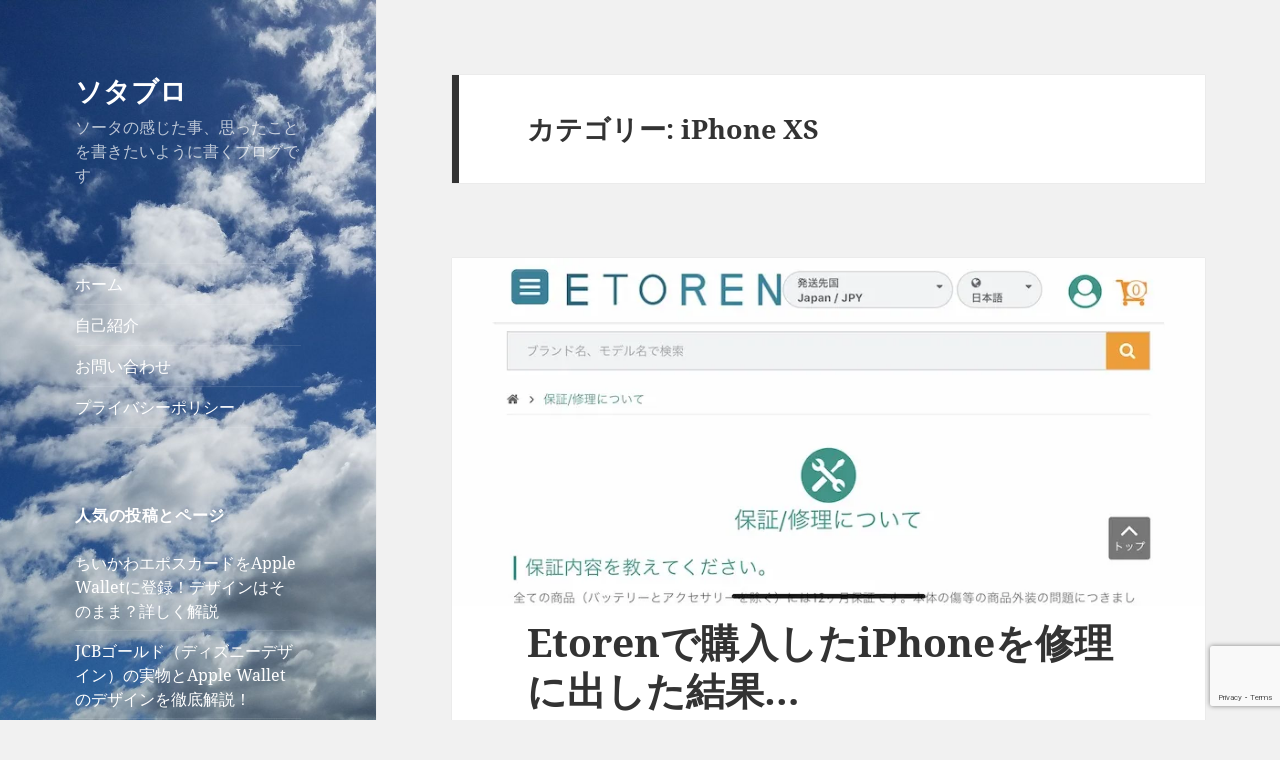

--- FILE ---
content_type: text/html; charset=UTF-8
request_url: https://yuzakasota.com/category/smartphone/iphone-xs/
body_size: 18903
content:
<!DOCTYPE html>
<html dir="ltr" lang="ja" prefix="og: https://ogp.me/ns#" class="no-js">
<head>
	<meta charset="UTF-8">
	<meta name="viewport" content="width=device-width">
	<link rel="profile" href="http://gmpg.org/xfn/11">
	<link rel="pingback" href="https://yuzakasota.com/wpst/xmlrpc.php">
	<!--[if lt IE 9]>
	<script src="https://yuzakasota.com/wpst/wp-content/themes/twentyfifteen/js/html5.js"></script>
	<![endif]-->
	<script>
(function(html){html.className = html.className.replace(/\bno-js\b/,'js')})(document.documentElement);
//# sourceURL=twentyfifteen_javascript_detection
</script>
<title>iPhone XS | ソタブロ</title>

		<!-- All in One SEO 4.9.3 - aioseo.com -->
	<meta name="robots" content="max-snippet:-1, max-image-preview:large, max-video-preview:-1" />
	<meta name="google-site-verification" content="pxsvyUZHzYQCtEJ8dfdhoW-TZN5zSbja8MnxuQMQDGc" />
	<link rel="canonical" href="https://yuzakasota.com/category/smartphone/iphone-xs/" />
	<meta name="generator" content="All in One SEO (AIOSEO) 4.9.3" />
		<script type="application/ld+json" class="aioseo-schema">
			{"@context":"https:\/\/schema.org","@graph":[{"@type":"BreadcrumbList","@id":"https:\/\/yuzakasota.com\/category\/smartphone\/iphone-xs\/#breadcrumblist","itemListElement":[{"@type":"ListItem","@id":"https:\/\/yuzakasota.com#listItem","position":1,"name":"Home","item":"https:\/\/yuzakasota.com","nextItem":{"@type":"ListItem","@id":"https:\/\/yuzakasota.com\/category\/smartphone\/#listItem","name":"\u30b9\u30de\u30db"}},{"@type":"ListItem","@id":"https:\/\/yuzakasota.com\/category\/smartphone\/#listItem","position":2,"name":"\u30b9\u30de\u30db","item":"https:\/\/yuzakasota.com\/category\/smartphone\/","nextItem":{"@type":"ListItem","@id":"https:\/\/yuzakasota.com\/category\/smartphone\/iphone-xs\/#listItem","name":"iPhone XS"},"previousItem":{"@type":"ListItem","@id":"https:\/\/yuzakasota.com#listItem","name":"Home"}},{"@type":"ListItem","@id":"https:\/\/yuzakasota.com\/category\/smartphone\/iphone-xs\/#listItem","position":3,"name":"iPhone XS","previousItem":{"@type":"ListItem","@id":"https:\/\/yuzakasota.com\/category\/smartphone\/#listItem","name":"\u30b9\u30de\u30db"}}]},{"@type":"CollectionPage","@id":"https:\/\/yuzakasota.com\/category\/smartphone\/iphone-xs\/#collectionpage","url":"https:\/\/yuzakasota.com\/category\/smartphone\/iphone-xs\/","name":"iPhone XS | \u30bd\u30bf\u30d6\u30ed","inLanguage":"ja","isPartOf":{"@id":"https:\/\/yuzakasota.com\/#website"},"breadcrumb":{"@id":"https:\/\/yuzakasota.com\/category\/smartphone\/iphone-xs\/#breadcrumblist"}},{"@type":"Organization","@id":"https:\/\/yuzakasota.com\/#organization","name":"\u30bd\u30bf\u30d6\u30ed","description":"\u30bd\u30fc\u30bf\u306e\u611f\u3058\u305f\u4e8b\u3001\u601d\u3063\u305f\u3053\u3068\u3092\u66f8\u304d\u305f\u3044\u3088\u3046\u306b\u66f8\u304f\u30d6\u30ed\u30b0\u3067\u3059","url":"https:\/\/yuzakasota.com\/","sameAs":["https:\/\/www.facebook.com\/yuzakasota\/","https:\/\/twitter.com\/yuzakasota"]},{"@type":"WebSite","@id":"https:\/\/yuzakasota.com\/#website","url":"https:\/\/yuzakasota.com\/","name":"\u30bd\u30bf\u30d6\u30ed","description":"\u30bd\u30fc\u30bf\u306e\u611f\u3058\u305f\u4e8b\u3001\u601d\u3063\u305f\u3053\u3068\u3092\u66f8\u304d\u305f\u3044\u3088\u3046\u306b\u66f8\u304f\u30d6\u30ed\u30b0\u3067\u3059","inLanguage":"ja","publisher":{"@id":"https:\/\/yuzakasota.com\/#organization"}}]}
		</script>
		<!-- All in One SEO -->

<link rel='dns-prefetch' href='//secure.gravatar.com' />
<link rel='dns-prefetch' href='//www.googletagmanager.com' />
<link rel='dns-prefetch' href='//stats.wp.com' />
<link rel='dns-prefetch' href='//v0.wordpress.com' />
<link rel='dns-prefetch' href='//pagead2.googlesyndication.com' />
<link rel='preconnect' href='//i0.wp.com' />
<link rel='preconnect' href='//c0.wp.com' />
<link rel="alternate" type="application/rss+xml" title="ソタブロ &raquo; フィード" href="https://yuzakasota.com/feed/" />
<link rel="alternate" type="application/rss+xml" title="ソタブロ &raquo; コメントフィード" href="https://yuzakasota.com/comments/feed/" />
<link rel="alternate" type="application/rss+xml" title="ソタブロ &raquo; iPhone XS カテゴリーのフィード" href="https://yuzakasota.com/category/smartphone/iphone-xs/feed/" />
<style id='wp-img-auto-sizes-contain-inline-css'>
img:is([sizes=auto i],[sizes^="auto," i]){contain-intrinsic-size:3000px 1500px}
/*# sourceURL=wp-img-auto-sizes-contain-inline-css */
</style>
<link rel='stylesheet' id='twentyfifteen-jetpack-css' href='https://c0.wp.com/p/jetpack/15.4/modules/theme-tools/compat/twentyfifteen.css' media='all' />
<style id='wp-emoji-styles-inline-css'>

	img.wp-smiley, img.emoji {
		display: inline !important;
		border: none !important;
		box-shadow: none !important;
		height: 1em !important;
		width: 1em !important;
		margin: 0 0.07em !important;
		vertical-align: -0.1em !important;
		background: none !important;
		padding: 0 !important;
	}
/*# sourceURL=wp-emoji-styles-inline-css */
</style>
<style id='wp-block-library-inline-css'>
:root{--wp-block-synced-color:#7a00df;--wp-block-synced-color--rgb:122,0,223;--wp-bound-block-color:var(--wp-block-synced-color);--wp-editor-canvas-background:#ddd;--wp-admin-theme-color:#007cba;--wp-admin-theme-color--rgb:0,124,186;--wp-admin-theme-color-darker-10:#006ba1;--wp-admin-theme-color-darker-10--rgb:0,107,160.5;--wp-admin-theme-color-darker-20:#005a87;--wp-admin-theme-color-darker-20--rgb:0,90,135;--wp-admin-border-width-focus:2px}@media (min-resolution:192dpi){:root{--wp-admin-border-width-focus:1.5px}}.wp-element-button{cursor:pointer}:root .has-very-light-gray-background-color{background-color:#eee}:root .has-very-dark-gray-background-color{background-color:#313131}:root .has-very-light-gray-color{color:#eee}:root .has-very-dark-gray-color{color:#313131}:root .has-vivid-green-cyan-to-vivid-cyan-blue-gradient-background{background:linear-gradient(135deg,#00d084,#0693e3)}:root .has-purple-crush-gradient-background{background:linear-gradient(135deg,#34e2e4,#4721fb 50%,#ab1dfe)}:root .has-hazy-dawn-gradient-background{background:linear-gradient(135deg,#faaca8,#dad0ec)}:root .has-subdued-olive-gradient-background{background:linear-gradient(135deg,#fafae1,#67a671)}:root .has-atomic-cream-gradient-background{background:linear-gradient(135deg,#fdd79a,#004a59)}:root .has-nightshade-gradient-background{background:linear-gradient(135deg,#330968,#31cdcf)}:root .has-midnight-gradient-background{background:linear-gradient(135deg,#020381,#2874fc)}:root{--wp--preset--font-size--normal:16px;--wp--preset--font-size--huge:42px}.has-regular-font-size{font-size:1em}.has-larger-font-size{font-size:2.625em}.has-normal-font-size{font-size:var(--wp--preset--font-size--normal)}.has-huge-font-size{font-size:var(--wp--preset--font-size--huge)}.has-text-align-center{text-align:center}.has-text-align-left{text-align:left}.has-text-align-right{text-align:right}.has-fit-text{white-space:nowrap!important}#end-resizable-editor-section{display:none}.aligncenter{clear:both}.items-justified-left{justify-content:flex-start}.items-justified-center{justify-content:center}.items-justified-right{justify-content:flex-end}.items-justified-space-between{justify-content:space-between}.screen-reader-text{border:0;clip-path:inset(50%);height:1px;margin:-1px;overflow:hidden;padding:0;position:absolute;width:1px;word-wrap:normal!important}.screen-reader-text:focus{background-color:#ddd;clip-path:none;color:#444;display:block;font-size:1em;height:auto;left:5px;line-height:normal;padding:15px 23px 14px;text-decoration:none;top:5px;width:auto;z-index:100000}html :where(.has-border-color){border-style:solid}html :where([style*=border-top-color]){border-top-style:solid}html :where([style*=border-right-color]){border-right-style:solid}html :where([style*=border-bottom-color]){border-bottom-style:solid}html :where([style*=border-left-color]){border-left-style:solid}html :where([style*=border-width]){border-style:solid}html :where([style*=border-top-width]){border-top-style:solid}html :where([style*=border-right-width]){border-right-style:solid}html :where([style*=border-bottom-width]){border-bottom-style:solid}html :where([style*=border-left-width]){border-left-style:solid}html :where(img[class*=wp-image-]){height:auto;max-width:100%}:where(figure){margin:0 0 1em}html :where(.is-position-sticky){--wp-admin--admin-bar--position-offset:var(--wp-admin--admin-bar--height,0px)}@media screen and (max-width:600px){html :where(.is-position-sticky){--wp-admin--admin-bar--position-offset:0px}}

/*# sourceURL=wp-block-library-inline-css */
</style><style id='global-styles-inline-css'>
:root{--wp--preset--aspect-ratio--square: 1;--wp--preset--aspect-ratio--4-3: 4/3;--wp--preset--aspect-ratio--3-4: 3/4;--wp--preset--aspect-ratio--3-2: 3/2;--wp--preset--aspect-ratio--2-3: 2/3;--wp--preset--aspect-ratio--16-9: 16/9;--wp--preset--aspect-ratio--9-16: 9/16;--wp--preset--color--black: #000000;--wp--preset--color--cyan-bluish-gray: #abb8c3;--wp--preset--color--white: #fff;--wp--preset--color--pale-pink: #f78da7;--wp--preset--color--vivid-red: #cf2e2e;--wp--preset--color--luminous-vivid-orange: #ff6900;--wp--preset--color--luminous-vivid-amber: #fcb900;--wp--preset--color--light-green-cyan: #7bdcb5;--wp--preset--color--vivid-green-cyan: #00d084;--wp--preset--color--pale-cyan-blue: #8ed1fc;--wp--preset--color--vivid-cyan-blue: #0693e3;--wp--preset--color--vivid-purple: #9b51e0;--wp--preset--color--dark-gray: #111;--wp--preset--color--light-gray: #f1f1f1;--wp--preset--color--yellow: #f4ca16;--wp--preset--color--dark-brown: #352712;--wp--preset--color--medium-pink: #e53b51;--wp--preset--color--light-pink: #ffe5d1;--wp--preset--color--dark-purple: #2e2256;--wp--preset--color--purple: #674970;--wp--preset--color--blue-gray: #22313f;--wp--preset--color--bright-blue: #55c3dc;--wp--preset--color--light-blue: #e9f2f9;--wp--preset--gradient--vivid-cyan-blue-to-vivid-purple: linear-gradient(135deg,rgb(6,147,227) 0%,rgb(155,81,224) 100%);--wp--preset--gradient--light-green-cyan-to-vivid-green-cyan: linear-gradient(135deg,rgb(122,220,180) 0%,rgb(0,208,130) 100%);--wp--preset--gradient--luminous-vivid-amber-to-luminous-vivid-orange: linear-gradient(135deg,rgb(252,185,0) 0%,rgb(255,105,0) 100%);--wp--preset--gradient--luminous-vivid-orange-to-vivid-red: linear-gradient(135deg,rgb(255,105,0) 0%,rgb(207,46,46) 100%);--wp--preset--gradient--very-light-gray-to-cyan-bluish-gray: linear-gradient(135deg,rgb(238,238,238) 0%,rgb(169,184,195) 100%);--wp--preset--gradient--cool-to-warm-spectrum: linear-gradient(135deg,rgb(74,234,220) 0%,rgb(151,120,209) 20%,rgb(207,42,186) 40%,rgb(238,44,130) 60%,rgb(251,105,98) 80%,rgb(254,248,76) 100%);--wp--preset--gradient--blush-light-purple: linear-gradient(135deg,rgb(255,206,236) 0%,rgb(152,150,240) 100%);--wp--preset--gradient--blush-bordeaux: linear-gradient(135deg,rgb(254,205,165) 0%,rgb(254,45,45) 50%,rgb(107,0,62) 100%);--wp--preset--gradient--luminous-dusk: linear-gradient(135deg,rgb(255,203,112) 0%,rgb(199,81,192) 50%,rgb(65,88,208) 100%);--wp--preset--gradient--pale-ocean: linear-gradient(135deg,rgb(255,245,203) 0%,rgb(182,227,212) 50%,rgb(51,167,181) 100%);--wp--preset--gradient--electric-grass: linear-gradient(135deg,rgb(202,248,128) 0%,rgb(113,206,126) 100%);--wp--preset--gradient--midnight: linear-gradient(135deg,rgb(2,3,129) 0%,rgb(40,116,252) 100%);--wp--preset--gradient--dark-gray-gradient-gradient: linear-gradient(90deg, rgba(17,17,17,1) 0%, rgba(42,42,42,1) 100%);--wp--preset--gradient--light-gray-gradient: linear-gradient(90deg, rgba(241,241,241,1) 0%, rgba(215,215,215,1) 100%);--wp--preset--gradient--white-gradient: linear-gradient(90deg, rgba(255,255,255,1) 0%, rgba(230,230,230,1) 100%);--wp--preset--gradient--yellow-gradient: linear-gradient(90deg, rgba(244,202,22,1) 0%, rgba(205,168,10,1) 100%);--wp--preset--gradient--dark-brown-gradient: linear-gradient(90deg, rgba(53,39,18,1) 0%, rgba(91,67,31,1) 100%);--wp--preset--gradient--medium-pink-gradient: linear-gradient(90deg, rgba(229,59,81,1) 0%, rgba(209,28,51,1) 100%);--wp--preset--gradient--light-pink-gradient: linear-gradient(90deg, rgba(255,229,209,1) 0%, rgba(255,200,158,1) 100%);--wp--preset--gradient--dark-purple-gradient: linear-gradient(90deg, rgba(46,34,86,1) 0%, rgba(66,48,123,1) 100%);--wp--preset--gradient--purple-gradient: linear-gradient(90deg, rgba(103,73,112,1) 0%, rgba(131,93,143,1) 100%);--wp--preset--gradient--blue-gray-gradient: linear-gradient(90deg, rgba(34,49,63,1) 0%, rgba(52,75,96,1) 100%);--wp--preset--gradient--bright-blue-gradient: linear-gradient(90deg, rgba(85,195,220,1) 0%, rgba(43,180,211,1) 100%);--wp--preset--gradient--light-blue-gradient: linear-gradient(90deg, rgba(233,242,249,1) 0%, rgba(193,218,238,1) 100%);--wp--preset--font-size--small: 13px;--wp--preset--font-size--medium: 20px;--wp--preset--font-size--large: 36px;--wp--preset--font-size--x-large: 42px;--wp--preset--spacing--20: 0.44rem;--wp--preset--spacing--30: 0.67rem;--wp--preset--spacing--40: 1rem;--wp--preset--spacing--50: 1.5rem;--wp--preset--spacing--60: 2.25rem;--wp--preset--spacing--70: 3.38rem;--wp--preset--spacing--80: 5.06rem;--wp--preset--shadow--natural: 6px 6px 9px rgba(0, 0, 0, 0.2);--wp--preset--shadow--deep: 12px 12px 50px rgba(0, 0, 0, 0.4);--wp--preset--shadow--sharp: 6px 6px 0px rgba(0, 0, 0, 0.2);--wp--preset--shadow--outlined: 6px 6px 0px -3px rgb(255, 255, 255), 6px 6px rgb(0, 0, 0);--wp--preset--shadow--crisp: 6px 6px 0px rgb(0, 0, 0);}:where(.is-layout-flex){gap: 0.5em;}:where(.is-layout-grid){gap: 0.5em;}body .is-layout-flex{display: flex;}.is-layout-flex{flex-wrap: wrap;align-items: center;}.is-layout-flex > :is(*, div){margin: 0;}body .is-layout-grid{display: grid;}.is-layout-grid > :is(*, div){margin: 0;}:where(.wp-block-columns.is-layout-flex){gap: 2em;}:where(.wp-block-columns.is-layout-grid){gap: 2em;}:where(.wp-block-post-template.is-layout-flex){gap: 1.25em;}:where(.wp-block-post-template.is-layout-grid){gap: 1.25em;}.has-black-color{color: var(--wp--preset--color--black) !important;}.has-cyan-bluish-gray-color{color: var(--wp--preset--color--cyan-bluish-gray) !important;}.has-white-color{color: var(--wp--preset--color--white) !important;}.has-pale-pink-color{color: var(--wp--preset--color--pale-pink) !important;}.has-vivid-red-color{color: var(--wp--preset--color--vivid-red) !important;}.has-luminous-vivid-orange-color{color: var(--wp--preset--color--luminous-vivid-orange) !important;}.has-luminous-vivid-amber-color{color: var(--wp--preset--color--luminous-vivid-amber) !important;}.has-light-green-cyan-color{color: var(--wp--preset--color--light-green-cyan) !important;}.has-vivid-green-cyan-color{color: var(--wp--preset--color--vivid-green-cyan) !important;}.has-pale-cyan-blue-color{color: var(--wp--preset--color--pale-cyan-blue) !important;}.has-vivid-cyan-blue-color{color: var(--wp--preset--color--vivid-cyan-blue) !important;}.has-vivid-purple-color{color: var(--wp--preset--color--vivid-purple) !important;}.has-black-background-color{background-color: var(--wp--preset--color--black) !important;}.has-cyan-bluish-gray-background-color{background-color: var(--wp--preset--color--cyan-bluish-gray) !important;}.has-white-background-color{background-color: var(--wp--preset--color--white) !important;}.has-pale-pink-background-color{background-color: var(--wp--preset--color--pale-pink) !important;}.has-vivid-red-background-color{background-color: var(--wp--preset--color--vivid-red) !important;}.has-luminous-vivid-orange-background-color{background-color: var(--wp--preset--color--luminous-vivid-orange) !important;}.has-luminous-vivid-amber-background-color{background-color: var(--wp--preset--color--luminous-vivid-amber) !important;}.has-light-green-cyan-background-color{background-color: var(--wp--preset--color--light-green-cyan) !important;}.has-vivid-green-cyan-background-color{background-color: var(--wp--preset--color--vivid-green-cyan) !important;}.has-pale-cyan-blue-background-color{background-color: var(--wp--preset--color--pale-cyan-blue) !important;}.has-vivid-cyan-blue-background-color{background-color: var(--wp--preset--color--vivid-cyan-blue) !important;}.has-vivid-purple-background-color{background-color: var(--wp--preset--color--vivid-purple) !important;}.has-black-border-color{border-color: var(--wp--preset--color--black) !important;}.has-cyan-bluish-gray-border-color{border-color: var(--wp--preset--color--cyan-bluish-gray) !important;}.has-white-border-color{border-color: var(--wp--preset--color--white) !important;}.has-pale-pink-border-color{border-color: var(--wp--preset--color--pale-pink) !important;}.has-vivid-red-border-color{border-color: var(--wp--preset--color--vivid-red) !important;}.has-luminous-vivid-orange-border-color{border-color: var(--wp--preset--color--luminous-vivid-orange) !important;}.has-luminous-vivid-amber-border-color{border-color: var(--wp--preset--color--luminous-vivid-amber) !important;}.has-light-green-cyan-border-color{border-color: var(--wp--preset--color--light-green-cyan) !important;}.has-vivid-green-cyan-border-color{border-color: var(--wp--preset--color--vivid-green-cyan) !important;}.has-pale-cyan-blue-border-color{border-color: var(--wp--preset--color--pale-cyan-blue) !important;}.has-vivid-cyan-blue-border-color{border-color: var(--wp--preset--color--vivid-cyan-blue) !important;}.has-vivid-purple-border-color{border-color: var(--wp--preset--color--vivid-purple) !important;}.has-vivid-cyan-blue-to-vivid-purple-gradient-background{background: var(--wp--preset--gradient--vivid-cyan-blue-to-vivid-purple) !important;}.has-light-green-cyan-to-vivid-green-cyan-gradient-background{background: var(--wp--preset--gradient--light-green-cyan-to-vivid-green-cyan) !important;}.has-luminous-vivid-amber-to-luminous-vivid-orange-gradient-background{background: var(--wp--preset--gradient--luminous-vivid-amber-to-luminous-vivid-orange) !important;}.has-luminous-vivid-orange-to-vivid-red-gradient-background{background: var(--wp--preset--gradient--luminous-vivid-orange-to-vivid-red) !important;}.has-very-light-gray-to-cyan-bluish-gray-gradient-background{background: var(--wp--preset--gradient--very-light-gray-to-cyan-bluish-gray) !important;}.has-cool-to-warm-spectrum-gradient-background{background: var(--wp--preset--gradient--cool-to-warm-spectrum) !important;}.has-blush-light-purple-gradient-background{background: var(--wp--preset--gradient--blush-light-purple) !important;}.has-blush-bordeaux-gradient-background{background: var(--wp--preset--gradient--blush-bordeaux) !important;}.has-luminous-dusk-gradient-background{background: var(--wp--preset--gradient--luminous-dusk) !important;}.has-pale-ocean-gradient-background{background: var(--wp--preset--gradient--pale-ocean) !important;}.has-electric-grass-gradient-background{background: var(--wp--preset--gradient--electric-grass) !important;}.has-midnight-gradient-background{background: var(--wp--preset--gradient--midnight) !important;}.has-small-font-size{font-size: var(--wp--preset--font-size--small) !important;}.has-medium-font-size{font-size: var(--wp--preset--font-size--medium) !important;}.has-large-font-size{font-size: var(--wp--preset--font-size--large) !important;}.has-x-large-font-size{font-size: var(--wp--preset--font-size--x-large) !important;}
/*# sourceURL=global-styles-inline-css */
</style>

<style id='classic-theme-styles-inline-css'>
/*! This file is auto-generated */
.wp-block-button__link{color:#fff;background-color:#32373c;border-radius:9999px;box-shadow:none;text-decoration:none;padding:calc(.667em + 2px) calc(1.333em + 2px);font-size:1.125em}.wp-block-file__button{background:#32373c;color:#fff;text-decoration:none}
/*# sourceURL=/wp-includes/css/classic-themes.min.css */
</style>
<link rel='stylesheet' id='contact-form-7-css' href='https://yuzakasota.com/wpst/wp-content/plugins/contact-form-7/includes/css/styles.css?ver=6.1.4' media='all' />
<link rel='stylesheet' id='ez-toc-css' href='https://yuzakasota.com/wpst/wp-content/plugins/easy-table-of-contents/assets/css/screen.min.css?ver=2.0.80' media='all' />
<style id='ez-toc-inline-css'>
div#ez-toc-container .ez-toc-title {font-size: 120%;}div#ez-toc-container .ez-toc-title {font-weight: 500;}div#ez-toc-container ul li , div#ez-toc-container ul li a {font-size: 95%;}div#ez-toc-container ul li , div#ez-toc-container ul li a {font-weight: 500;}div#ez-toc-container nav ul ul li {font-size: 90%;}.ez-toc-box-title {font-weight: bold; margin-bottom: 10px; text-align: center; text-transform: uppercase; letter-spacing: 1px; color: #666; padding-bottom: 5px;position:absolute;top:-4%;left:5%;background-color: inherit;transition: top 0.3s ease;}.ez-toc-box-title.toc-closed {top:-25%;}
.ez-toc-container-direction {direction: ltr;}.ez-toc-counter ul{counter-reset: item ;}.ez-toc-counter nav ul li a::before {content: counters(item, '.', decimal) '. ';display: inline-block;counter-increment: item;flex-grow: 0;flex-shrink: 0;margin-right: .2em; float: left; }.ez-toc-widget-direction {direction: ltr;}.ez-toc-widget-container ul{counter-reset: item ;}.ez-toc-widget-container nav ul li a::before {content: counters(item, '.', decimal) '. ';display: inline-block;counter-increment: item;flex-grow: 0;flex-shrink: 0;margin-right: .2em; float: left; }
/*# sourceURL=ez-toc-inline-css */
</style>
<link rel='stylesheet' id='parent-style-css' href='https://yuzakasota.com/wpst/wp-content/themes/twentyfifteen/style.css?ver=6.9' media='all' />
<link rel='stylesheet' id='twentyfifteen-fonts-css' href='https://yuzakasota.com/wpst/wp-content/themes/twentyfifteen/assets/fonts/noto-sans-plus-noto-serif-plus-inconsolata.css?ver=20230328' media='all' />
<link rel='stylesheet' id='genericons-css' href='https://c0.wp.com/p/jetpack/15.4/_inc/genericons/genericons/genericons.css' media='all' />
<link rel='stylesheet' id='twentyfifteen-style-css' href='https://yuzakasota.com/wpst/wp-content/themes/twentyfifteen-child/style.css?ver=20251202' media='all' />
<style id='twentyfifteen-style-inline-css'>

		/* Custom Sidebar Text Color */
		.site-title a,
		.site-description,
		.secondary-toggle:before {
			color: #ffffff;
		}

		.site-title a:hover,
		.site-title a:focus {
			color: rgba( 255, 255, 255, 0.7);
		}

		.secondary-toggle {
			border-color: rgba( 255, 255, 255, 0.1);
		}

		.secondary-toggle:hover,
		.secondary-toggle:focus {
			border-color: rgba( 255, 255, 255, 0.3);
		}

		.site-title a {
			outline-color: rgba( 255, 255, 255, 0.3);
		}

		@media screen and (min-width: 59.6875em) {
			.secondary a,
			.dropdown-toggle:after,
			.widget-title,
			.widget blockquote cite,
			.widget blockquote small {
				color: #ffffff;
			}

			.widget button,
			.widget input[type="button"],
			.widget input[type="reset"],
			.widget input[type="submit"],
			.widget_calendar tbody a {
				background-color: #ffffff;
			}

			.textwidget a {
				border-color: #ffffff;
			}

			.secondary a:hover,
			.secondary a:focus,
			.main-navigation .menu-item-description,
			.widget,
			.widget blockquote,
			.widget .wp-caption-text,
			.widget .gallery-caption {
				color: rgba( 255, 255, 255, 0.7);
			}

			.widget button:hover,
			.widget button:focus,
			.widget input[type="button"]:hover,
			.widget input[type="button"]:focus,
			.widget input[type="reset"]:hover,
			.widget input[type="reset"]:focus,
			.widget input[type="submit"]:hover,
			.widget input[type="submit"]:focus,
			.widget_calendar tbody a:hover,
			.widget_calendar tbody a:focus {
				background-color: rgba( 255, 255, 255, 0.7);
			}

			.widget blockquote {
				border-color: rgba( 255, 255, 255, 0.7);
			}

			.main-navigation ul,
			.main-navigation li,
			.secondary-toggle,
			.widget input,
			.widget textarea,
			.widget table,
			.widget th,
			.widget td,
			.widget pre,
			.widget li,
			.widget_categories .children,
			.widget_nav_menu .sub-menu,
			.widget_pages .children,
			.widget abbr[title] {
				border-color: rgba( 255, 255, 255, 0.1);
			}

			.dropdown-toggle:hover,
			.dropdown-toggle:focus,
			.widget hr {
				background-color: rgba( 255, 255, 255, 0.1);
			}

			.widget input:focus,
			.widget textarea:focus {
				border-color: rgba( 255, 255, 255, 0.3);
			}

			.sidebar a:focus,
			.dropdown-toggle:focus {
				outline-color: rgba( 255, 255, 255, 0.3);
			}
		}
	
/*# sourceURL=twentyfifteen-style-inline-css */
</style>
<link rel='stylesheet' id='twentyfifteen-block-style-css' href='https://yuzakasota.com/wpst/wp-content/themes/twentyfifteen/css/blocks.css?ver=20240715' media='all' />
<script src="https://c0.wp.com/c/6.9/wp-includes/js/jquery/jquery.min.js" id="jquery-core-js"></script>
<script src="https://c0.wp.com/c/6.9/wp-includes/js/jquery/jquery-migrate.min.js" id="jquery-migrate-js"></script>
<script id="twentyfifteen-script-js-extra">
var screenReaderText = {"expand":"\u003Cspan class=\"screen-reader-text\"\u003E\u30b5\u30d6\u30e1\u30cb\u30e5\u30fc\u3092\u5c55\u958b\u003C/span\u003E","collapse":"\u003Cspan class=\"screen-reader-text\"\u003E\u30b5\u30d6\u30e1\u30cb\u30e5\u30fc\u3092\u9589\u3058\u308b\u003C/span\u003E"};
//# sourceURL=twentyfifteen-script-js-extra
</script>
<script src="https://yuzakasota.com/wpst/wp-content/themes/twentyfifteen/js/functions.js?ver=20250729" id="twentyfifteen-script-js" defer data-wp-strategy="defer"></script>

<!-- Site Kit によって追加された Google タグ（gtag.js）スニペット -->
<!-- Google アナリティクス スニペット (Site Kit が追加) -->
<script src="https://www.googletagmanager.com/gtag/js?id=G-WQWHPWG2GS" id="google_gtagjs-js" async></script>
<script id="google_gtagjs-js-after">
window.dataLayer = window.dataLayer || [];function gtag(){dataLayer.push(arguments);}
gtag("set","linker",{"domains":["yuzakasota.com"]});
gtag("js", new Date());
gtag("set", "developer_id.dZTNiMT", true);
gtag("config", "G-WQWHPWG2GS");
//# sourceURL=google_gtagjs-js-after
</script>
<link rel="https://api.w.org/" href="https://yuzakasota.com/wp-json/" /><link rel="alternate" title="JSON" type="application/json" href="https://yuzakasota.com/wp-json/wp/v2/categories/207" /><link rel="EditURI" type="application/rsd+xml" title="RSD" href="https://yuzakasota.com/wpst/xmlrpc.php?rsd" />
<meta name="generator" content="WordPress 6.9" />
<meta name="generator" content="Site Kit by Google 1.170.0" />	<style>img#wpstats{display:none}</style>
		
<!-- Site Kit が追加した Google AdSense メタタグ -->
<meta name="google-adsense-platform-account" content="ca-host-pub-2644536267352236">
<meta name="google-adsense-platform-domain" content="sitekit.withgoogle.com">
<!-- Site Kit が追加した End Google AdSense メタタグ -->
<style>.recentcomments a{display:inline !important;padding:0 !important;margin:0 !important;}</style>		<style type="text/css" id="twentyfifteen-header-css">
				.site-header {

			/*
			 * No shorthand so the Customizer can override individual properties.
			 * @see https://core.trac.wordpress.org/ticket/31460
			 */
			background-image: url(https://yuzakasota.com/wpst/wp-content/uploads/2018/04/20180409-twentyfifteen-header.jpg);
			background-repeat: no-repeat;
			background-position: 50% 50%;
			-webkit-background-size: cover;
			-moz-background-size:    cover;
			-o-background-size:      cover;
			background-size:         cover;
		}

		@media screen and (min-width: 59.6875em) {
			body:before {

				/*
				 * No shorthand so the Customizer can override individual properties.
				 * @see https://core.trac.wordpress.org/ticket/31460
				 */
				background-image: url(https://yuzakasota.com/wpst/wp-content/uploads/2018/04/20180409-twentyfifteen-header.jpg);
				background-repeat: no-repeat;
				background-position: 100% 50%;
				-webkit-background-size: cover;
				-moz-background-size:    cover;
				-o-background-size:      cover;
				background-size:         cover;
				border-right: 0;
			}

			.site-header {
				background: transparent;
			}
		}
				</style>
		
<!-- Google AdSense スニペット (Site Kit が追加) -->
<script async src="https://pagead2.googlesyndication.com/pagead/js/adsbygoogle.js?client=ca-pub-8054341983888939&amp;host=ca-host-pub-2644536267352236" crossorigin="anonymous"></script>

<!-- (ここまで) Google AdSense スニペット (Site Kit が追加) -->
<link rel="icon" href="https://i0.wp.com/yuzakasota.com/wpst/wp-content/uploads/2016/08/cropped-20160819-site-icon.jpg?fit=32%2C32&#038;ssl=1" sizes="32x32" />
<link rel="icon" href="https://i0.wp.com/yuzakasota.com/wpst/wp-content/uploads/2016/08/cropped-20160819-site-icon.jpg?fit=192%2C192&#038;ssl=1" sizes="192x192" />
<link rel="apple-touch-icon" href="https://i0.wp.com/yuzakasota.com/wpst/wp-content/uploads/2016/08/cropped-20160819-site-icon.jpg?fit=180%2C180&#038;ssl=1" />
<meta name="msapplication-TileImage" content="https://i0.wp.com/yuzakasota.com/wpst/wp-content/uploads/2016/08/cropped-20160819-site-icon.jpg?fit=270%2C270&#038;ssl=1" />


<script async src="https://pagead2.googlesyndication.com/pagead/js/adsbygoogle.js?client=ca-pub-8054341983888939"
     crossorigin="anonymous"></script>


<!-- Global site tag (gtag.js) - Google Analytics -->
<script async src="https://www.googletagmanager.com/gtag/js?id=G-WQWHPWG2GS"></script>
<script>
  window.dataLayer = window.dataLayer || [];
  function gtag(){dataLayer.push(arguments);}
  gtag('js', new Date());

  gtag('config', 'G-WQWHPWG2GS');
</script>

	
	
<link rel='stylesheet' id='jetpack-top-posts-widget-css' href='https://c0.wp.com/p/jetpack/15.4/modules/widgets/top-posts/style.css' media='all' />
</head>

<body class="archive category category-iphone-xs category-207 wp-embed-responsive wp-theme-twentyfifteen wp-child-theme-twentyfifteen-child">
<div id="page" class="hfeed site">
	<a class="skip-link screen-reader-text" href="#content">コンテンツへスキップ</a>

	<div id="sidebar" class="sidebar">
		<header id="masthead" class="site-header" role="banner">
			<div class="site-branding">
										<p class="site-title"><a href="https://yuzakasota.com/" rel="home">ソタブロ</a></p>
											<p class="site-description">ソータの感じた事、思ったことを書きたいように書くブログです</p>
									<button class="secondary-toggle">﻿メニューとウィジェット</button>
			</div><!-- .site-branding -->
		</header><!-- .site-header -->

			<div id="secondary" class="secondary">

					<nav id="site-navigation" class="main-navigation">
				<div class="menu-%e3%83%95%e3%83%83%e3%82%bf%e3%83%bc%e3%83%a1%e3%83%8b%e3%83%a5%e3%83%bc-container"><ul id="menu-%e3%83%95%e3%83%83%e3%82%bf%e3%83%bc%e3%83%a1%e3%83%8b%e3%83%a5%e3%83%bc" class="nav-menu"><li id="menu-item-5428" class="menu-item menu-item-type-custom menu-item-object-custom menu-item-home menu-item-5428"><a href="https://yuzakasota.com/">ホーム</a></li>
<li id="menu-item-5431" class="menu-item menu-item-type-post_type menu-item-object-page menu-item-5431"><a href="https://yuzakasota.com/profile/">自己紹介</a></li>
<li id="menu-item-5430" class="menu-item menu-item-type-post_type menu-item-object-page menu-item-5430"><a href="https://yuzakasota.com/contact-form/">お問い合わせ</a></li>
<li id="menu-item-5429" class="menu-item menu-item-type-post_type menu-item-object-page menu-item-privacy-policy menu-item-5429"><a rel="privacy-policy" href="https://yuzakasota.com/20161101-privacy-policy/">プライバシーポリシー</a></li>
</ul></div>			</nav><!-- .main-navigation -->
		
		
					<div id="widget-area" class="widget-area" role="complementary">
				<aside id="top-posts-3" class="widget widget_top-posts"><h2 class="widget-title">人気の投稿とページ</h2><ul><li><a href="https://yuzakasota.com/20240907-registering-chiikawa-epos-card-apple-wallet-design-detailed-explanation/" class="bump-view" data-bump-view="tp">ちいかわエポスカードをApple Walletに登録！デザインはそのまま？詳しく解説</a></li><li><a href="https://yuzakasota.com/20241202-jcb-gold-disney-apple-wallet-design/" class="bump-view" data-bump-view="tp">JCBゴールド（ディズニーデザイン）の実物とApple Walletのデザインを徹底解説！</a></li><li><a href="https://yuzakasota.com/20240822-pixel-9-pro-xl-purchase-initial-state-notes/" class="bump-view" data-bump-view="tp">Pixel 9 Pro XL購入、初期状態の覚え書き</a></li><li><a href="https://yuzakasota.com/2025-09-26-iphone17-pro-max-setup-apple-pay-trouble-bank-app-migration/" class="bump-view" data-bump-view="tp">iPhone 17 Pro Max購入と初期設定｜Apple Pay登録トラブルと銀行アプリ移行</a></li><li><a href="https://yuzakasota.com/20161004-android-neko-collection/" class="bump-view" data-bump-view="tp">Android Neko 集め始めました</a></li><li><a href="https://yuzakasota.com/2025-11-28-amex-safekey-fraud-attempt-support/" class="bump-view" data-bump-view="tp">アメックスSafeKeyで気づいた不正利用未遂と再発行までの記録</a></li><li><a href="https://yuzakasota.com/20240904-september-2024-security-update-for-pixel-9-pro-xl-and-pixel-6-pro/" class="bump-view" data-bump-view="tp">Pixel 9 Pro XL、Pixel 6 Proに2024年9月分のセキュリティアップデート</a></li><li><a href="https://yuzakasota.com/20200107-why-cant-i-buy-products-from-rakuten-ichiba-or-cancel-myself/" class="bump-view" data-bump-view="tp">楽天市場から商品が買えない、勝手にキャンセルされる理由とは</a></li><li><a href="https://yuzakasota.com/20170113-confirmed-foma-sim-can-be-used-with-xperia-xz-f8332/" class="bump-view" data-bump-view="tp">Xperia XZ F8332でFOMA音声契約SIMが使えることを確認しました</a></li><li><a href="https://yuzakasota.com/20180216-google-pixel2-from-opening-to-initial-setup/" class="bump-view" data-bump-view="tp">Google Pixel2(開封から初期セットアップまで)</a></li></ul></aside><aside id="search-2" class="widget widget_search"><form role="search" method="get" class="search-form" action="https://yuzakasota.com/">
				<label>
					<span class="screen-reader-text">検索:</span>
					<input type="search" class="search-field" placeholder="検索&hellip;" value="" name="s" />
				</label>
				<input type="submit" class="search-submit screen-reader-text" value="検索" />
			</form></aside>
		<aside id="recent-posts-2" class="widget widget_recent_entries">
		<h2 class="widget-title">最近の投稿</h2><nav aria-label="最近の投稿">
		<ul>
											<li>
					<a href="https://yuzakasota.com/2026-01-13-pixel-9-pro-xl-january-2026-security-update/">Pixel 9 Pro XLに2026年1月分のセキュリティアップデート</a>
									</li>
											<li>
					<a href="https://yuzakasota.com/2025-12-05-pixel-9-pro-xl-pixel-6-pro-december-2025-security-update/">Pixel 9 Pro XL、Pixel 6 Proに2025年12月分のセキュリティアップデート</a>
									</li>
											<li>
					<a href="https://yuzakasota.com/2025-11-28-amex-safekey-fraud-attempt-support/">アメックスSafeKeyで気づいた不正利用未遂と再発行までの記録</a>
									</li>
											<li>
					<a href="https://yuzakasota.com/2025-11-12-pixel-9-pro-xl-security-update/">Pixel 9 Pro XLに2025年11月分のセキュリティアップデート</a>
									</li>
											<li>
					<a href="https://yuzakasota.com/2025-10-10-pixel-9-pro-xl-october-2025-security-update/">Pixel 9 Pro XLに2025年10月分のセキュリティアップデート</a>
									</li>
					</ul>

		</nav></aside><aside id="recent-comments-2" class="widget widget_recent_comments"><h2 class="widget-title">最近のコメント</h2><nav aria-label="最近のコメント"><ul id="recentcomments"><li class="recentcomments"><a href="https://yuzakasota.com/20200107-why-cant-i-buy-products-from-rakuten-ichiba-or-cancel-myself/#comment-927">楽天市場から商品が買えない、勝手にキャンセルされる理由とは</a> に <span class="comment-author-link"><a href="https://yuzakasota.com/" class="url" rel="ugc">sota</a></span> より</li><li class="recentcomments"><a href="https://yuzakasota.com/20200107-why-cant-i-buy-products-from-rakuten-ichiba-or-cancel-myself/#comment-926">楽天市場から商品が買えない、勝手にキャンセルされる理由とは</a> に <span class="comment-author-link">匿名</span> より</li><li class="recentcomments"><a href="https://yuzakasota.com/20190309-reason-why-i-quit-smartphone-geme-pubg-mobile/#comment-922">私がスマホゲーム（PUBG MOBILE）をやめた理由</a> に <span class="comment-author-link"><a href="https://yuzakasota.com/" class="url" rel="ugc">sota</a></span> より</li><li class="recentcomments"><a href="https://yuzakasota.com/20190309-reason-why-i-quit-smartphone-geme-pubg-mobile/#comment-921">私がスマホゲーム（PUBG MOBILE）をやめた理由</a> に <span class="comment-author-link">ジャッキー</span> より</li><li class="recentcomments"><a href="https://yuzakasota.com/20230408-what-is-amex-one-card-principle-explain-advantages-disadvantages/#comment-920">アメックス1枚主義とは？メリットとデメリットを解説</a> に <span class="comment-author-link"><a href="https://yuzakasota.com/" class="url" rel="ugc">sota</a></span> より</li></ul></nav></aside><aside id="archives-2" class="widget widget_archive"><h2 class="widget-title">アーカイブ</h2>		<label class="screen-reader-text" for="archives-dropdown-2">アーカイブ</label>
		<select id="archives-dropdown-2" name="archive-dropdown">
			
			<option value="">月を選択</option>
				<option value='https://yuzakasota.com/2026/01/'> 2026年1月 &nbsp;(1)</option>
	<option value='https://yuzakasota.com/2025/12/'> 2025年12月 &nbsp;(1)</option>
	<option value='https://yuzakasota.com/2025/11/'> 2025年11月 &nbsp;(2)</option>
	<option value='https://yuzakasota.com/2025/10/'> 2025年10月 &nbsp;(1)</option>
	<option value='https://yuzakasota.com/2025/09/'> 2025年9月 &nbsp;(2)</option>
	<option value='https://yuzakasota.com/2025/08/'> 2025年8月 &nbsp;(1)</option>
	<option value='https://yuzakasota.com/2025/07/'> 2025年7月 &nbsp;(1)</option>
	<option value='https://yuzakasota.com/2025/06/'> 2025年6月 &nbsp;(1)</option>
	<option value='https://yuzakasota.com/2025/05/'> 2025年5月 &nbsp;(1)</option>
	<option value='https://yuzakasota.com/2025/04/'> 2025年4月 &nbsp;(2)</option>
	<option value='https://yuzakasota.com/2025/03/'> 2025年3月 &nbsp;(1)</option>
	<option value='https://yuzakasota.com/2025/02/'> 2025年2月 &nbsp;(1)</option>
	<option value='https://yuzakasota.com/2025/01/'> 2025年1月 &nbsp;(3)</option>
	<option value='https://yuzakasota.com/2024/12/'> 2024年12月 &nbsp;(3)</option>
	<option value='https://yuzakasota.com/2024/11/'> 2024年11月 &nbsp;(1)</option>
	<option value='https://yuzakasota.com/2024/10/'> 2024年10月 &nbsp;(3)</option>
	<option value='https://yuzakasota.com/2024/09/'> 2024年9月 &nbsp;(2)</option>
	<option value='https://yuzakasota.com/2024/08/'> 2024年8月 &nbsp;(2)</option>
	<option value='https://yuzakasota.com/2024/07/'> 2024年7月 &nbsp;(1)</option>
	<option value='https://yuzakasota.com/2024/06/'> 2024年6月 &nbsp;(2)</option>
	<option value='https://yuzakasota.com/2024/05/'> 2024年5月 &nbsp;(1)</option>
	<option value='https://yuzakasota.com/2024/04/'> 2024年4月 &nbsp;(1)</option>
	<option value='https://yuzakasota.com/2024/03/'> 2024年3月 &nbsp;(3)</option>
	<option value='https://yuzakasota.com/2024/02/'> 2024年2月 &nbsp;(1)</option>
	<option value='https://yuzakasota.com/2024/01/'> 2024年1月 &nbsp;(1)</option>
	<option value='https://yuzakasota.com/2023/12/'> 2023年12月 &nbsp;(1)</option>
	<option value='https://yuzakasota.com/2023/11/'> 2023年11月 &nbsp;(2)</option>
	<option value='https://yuzakasota.com/2023/10/'> 2023年10月 &nbsp;(2)</option>
	<option value='https://yuzakasota.com/2023/09/'> 2023年9月 &nbsp;(2)</option>
	<option value='https://yuzakasota.com/2023/08/'> 2023年8月 &nbsp;(2)</option>
	<option value='https://yuzakasota.com/2023/07/'> 2023年7月 &nbsp;(3)</option>
	<option value='https://yuzakasota.com/2023/06/'> 2023年6月 &nbsp;(2)</option>
	<option value='https://yuzakasota.com/2023/05/'> 2023年5月 &nbsp;(5)</option>
	<option value='https://yuzakasota.com/2023/04/'> 2023年4月 &nbsp;(3)</option>
	<option value='https://yuzakasota.com/2023/03/'> 2023年3月 &nbsp;(7)</option>
	<option value='https://yuzakasota.com/2023/02/'> 2023年2月 &nbsp;(8)</option>
	<option value='https://yuzakasota.com/2023/01/'> 2023年1月 &nbsp;(6)</option>
	<option value='https://yuzakasota.com/2022/12/'> 2022年12月 &nbsp;(4)</option>
	<option value='https://yuzakasota.com/2022/11/'> 2022年11月 &nbsp;(3)</option>
	<option value='https://yuzakasota.com/2022/10/'> 2022年10月 &nbsp;(2)</option>
	<option value='https://yuzakasota.com/2022/09/'> 2022年9月 &nbsp;(3)</option>
	<option value='https://yuzakasota.com/2022/08/'> 2022年8月 &nbsp;(7)</option>
	<option value='https://yuzakasota.com/2022/07/'> 2022年7月 &nbsp;(5)</option>
	<option value='https://yuzakasota.com/2022/06/'> 2022年6月 &nbsp;(2)</option>
	<option value='https://yuzakasota.com/2022/05/'> 2022年5月 &nbsp;(5)</option>
	<option value='https://yuzakasota.com/2022/04/'> 2022年4月 &nbsp;(2)</option>
	<option value='https://yuzakasota.com/2022/03/'> 2022年3月 &nbsp;(5)</option>
	<option value='https://yuzakasota.com/2022/02/'> 2022年2月 &nbsp;(6)</option>
	<option value='https://yuzakasota.com/2022/01/'> 2022年1月 &nbsp;(4)</option>
	<option value='https://yuzakasota.com/2021/12/'> 2021年12月 &nbsp;(4)</option>
	<option value='https://yuzakasota.com/2021/11/'> 2021年11月 &nbsp;(6)</option>
	<option value='https://yuzakasota.com/2021/10/'> 2021年10月 &nbsp;(9)</option>
	<option value='https://yuzakasota.com/2021/09/'> 2021年9月 &nbsp;(8)</option>
	<option value='https://yuzakasota.com/2021/08/'> 2021年8月 &nbsp;(3)</option>
	<option value='https://yuzakasota.com/2021/07/'> 2021年7月 &nbsp;(2)</option>
	<option value='https://yuzakasota.com/2021/06/'> 2021年6月 &nbsp;(3)</option>
	<option value='https://yuzakasota.com/2021/05/'> 2021年5月 &nbsp;(3)</option>
	<option value='https://yuzakasota.com/2021/04/'> 2021年4月 &nbsp;(5)</option>
	<option value='https://yuzakasota.com/2021/03/'> 2021年3月 &nbsp;(2)</option>
	<option value='https://yuzakasota.com/2021/02/'> 2021年2月 &nbsp;(2)</option>
	<option value='https://yuzakasota.com/2021/01/'> 2021年1月 &nbsp;(3)</option>
	<option value='https://yuzakasota.com/2020/12/'> 2020年12月 &nbsp;(5)</option>
	<option value='https://yuzakasota.com/2020/11/'> 2020年11月 &nbsp;(4)</option>
	<option value='https://yuzakasota.com/2020/10/'> 2020年10月 &nbsp;(8)</option>
	<option value='https://yuzakasota.com/2020/09/'> 2020年9月 &nbsp;(4)</option>
	<option value='https://yuzakasota.com/2020/08/'> 2020年8月 &nbsp;(2)</option>
	<option value='https://yuzakasota.com/2020/07/'> 2020年7月 &nbsp;(4)</option>
	<option value='https://yuzakasota.com/2020/06/'> 2020年6月 &nbsp;(8)</option>
	<option value='https://yuzakasota.com/2020/05/'> 2020年5月 &nbsp;(3)</option>
	<option value='https://yuzakasota.com/2020/04/'> 2020年4月 &nbsp;(8)</option>
	<option value='https://yuzakasota.com/2020/03/'> 2020年3月 &nbsp;(5)</option>
	<option value='https://yuzakasota.com/2020/02/'> 2020年2月 &nbsp;(2)</option>
	<option value='https://yuzakasota.com/2020/01/'> 2020年1月 &nbsp;(6)</option>
	<option value='https://yuzakasota.com/2019/12/'> 2019年12月 &nbsp;(10)</option>
	<option value='https://yuzakasota.com/2019/11/'> 2019年11月 &nbsp;(8)</option>
	<option value='https://yuzakasota.com/2019/10/'> 2019年10月 &nbsp;(11)</option>
	<option value='https://yuzakasota.com/2019/09/'> 2019年9月 &nbsp;(3)</option>
	<option value='https://yuzakasota.com/2019/08/'> 2019年8月 &nbsp;(8)</option>
	<option value='https://yuzakasota.com/2019/07/'> 2019年7月 &nbsp;(6)</option>
	<option value='https://yuzakasota.com/2019/06/'> 2019年6月 &nbsp;(4)</option>
	<option value='https://yuzakasota.com/2019/05/'> 2019年5月 &nbsp;(6)</option>
	<option value='https://yuzakasota.com/2019/04/'> 2019年4月 &nbsp;(8)</option>
	<option value='https://yuzakasota.com/2019/03/'> 2019年3月 &nbsp;(19)</option>
	<option value='https://yuzakasota.com/2019/02/'> 2019年2月 &nbsp;(5)</option>
	<option value='https://yuzakasota.com/2019/01/'> 2019年1月 &nbsp;(7)</option>
	<option value='https://yuzakasota.com/2018/12/'> 2018年12月 &nbsp;(8)</option>
	<option value='https://yuzakasota.com/2018/11/'> 2018年11月 &nbsp;(7)</option>
	<option value='https://yuzakasota.com/2018/10/'> 2018年10月 &nbsp;(8)</option>
	<option value='https://yuzakasota.com/2018/09/'> 2018年9月 &nbsp;(13)</option>
	<option value='https://yuzakasota.com/2018/08/'> 2018年8月 &nbsp;(10)</option>
	<option value='https://yuzakasota.com/2018/07/'> 2018年7月 &nbsp;(16)</option>
	<option value='https://yuzakasota.com/2018/06/'> 2018年6月 &nbsp;(11)</option>
	<option value='https://yuzakasota.com/2018/05/'> 2018年5月 &nbsp;(20)</option>
	<option value='https://yuzakasota.com/2018/04/'> 2018年4月 &nbsp;(12)</option>
	<option value='https://yuzakasota.com/2018/03/'> 2018年3月 &nbsp;(10)</option>
	<option value='https://yuzakasota.com/2018/02/'> 2018年2月 &nbsp;(12)</option>
	<option value='https://yuzakasota.com/2018/01/'> 2018年1月 &nbsp;(11)</option>
	<option value='https://yuzakasota.com/2017/12/'> 2017年12月 &nbsp;(13)</option>
	<option value='https://yuzakasota.com/2017/11/'> 2017年11月 &nbsp;(11)</option>
	<option value='https://yuzakasota.com/2017/10/'> 2017年10月 &nbsp;(11)</option>
	<option value='https://yuzakasota.com/2017/09/'> 2017年9月 &nbsp;(11)</option>
	<option value='https://yuzakasota.com/2017/08/'> 2017年8月 &nbsp;(11)</option>
	<option value='https://yuzakasota.com/2017/07/'> 2017年7月 &nbsp;(20)</option>
	<option value='https://yuzakasota.com/2017/06/'> 2017年6月 &nbsp;(10)</option>
	<option value='https://yuzakasota.com/2017/05/'> 2017年5月 &nbsp;(6)</option>
	<option value='https://yuzakasota.com/2017/04/'> 2017年4月 &nbsp;(9)</option>
	<option value='https://yuzakasota.com/2017/03/'> 2017年3月 &nbsp;(14)</option>
	<option value='https://yuzakasota.com/2017/02/'> 2017年2月 &nbsp;(14)</option>
	<option value='https://yuzakasota.com/2017/01/'> 2017年1月 &nbsp;(18)</option>
	<option value='https://yuzakasota.com/2016/12/'> 2016年12月 &nbsp;(31)</option>
	<option value='https://yuzakasota.com/2016/11/'> 2016年11月 &nbsp;(30)</option>
	<option value='https://yuzakasota.com/2016/10/'> 2016年10月 &nbsp;(41)</option>
	<option value='https://yuzakasota.com/2016/09/'> 2016年9月 &nbsp;(40)</option>
	<option value='https://yuzakasota.com/2016/08/'> 2016年8月 &nbsp;(31)</option>

		</select>

			<script>
( ( dropdownId ) => {
	const dropdown = document.getElementById( dropdownId );
	function onSelectChange() {
		setTimeout( () => {
			if ( 'escape' === dropdown.dataset.lastkey ) {
				return;
			}
			if ( dropdown.value ) {
				document.location.href = dropdown.value;
			}
		}, 250 );
	}
	function onKeyUp( event ) {
		if ( 'Escape' === event.key ) {
			dropdown.dataset.lastkey = 'escape';
		} else {
			delete dropdown.dataset.lastkey;
		}
	}
	function onClick() {
		delete dropdown.dataset.lastkey;
	}
	dropdown.addEventListener( 'keyup', onKeyUp );
	dropdown.addEventListener( 'click', onClick );
	dropdown.addEventListener( 'change', onSelectChange );
})( "archives-dropdown-2" );

//# sourceURL=WP_Widget_Archives%3A%3Awidget
</script>
</aside><aside id="categories-2" class="widget widget_categories"><h2 class="widget-title">カテゴリー</h2><form action="https://yuzakasota.com" method="get"><label class="screen-reader-text" for="cat">カテゴリー</label><select  name='cat' id='cat' class='postform'>
	<option value='-1'>カテゴリーを選択</option>
	<option class="level-0" value="2">Blog&nbsp;&nbsp;(61)</option>
	<option class="level-1" value="176">&nbsp;&nbsp;&nbsp;WordPress&nbsp;&nbsp;(24)</option>
	<option class="level-0" value="203">Mac&nbsp;&nbsp;(8)</option>
	<option class="level-0" value="6">Mobile network&nbsp;&nbsp;(141)</option>
	<option class="level-1" value="7">&nbsp;&nbsp;&nbsp;0 SIM&nbsp;&nbsp;(52)</option>
	<option class="level-1" value="185">&nbsp;&nbsp;&nbsp;LINE モバイル&nbsp;&nbsp;(53)</option>
	<option class="level-1" value="151">&nbsp;&nbsp;&nbsp;mineo&nbsp;&nbsp;(21)</option>
	<option class="level-1" value="200">&nbsp;&nbsp;&nbsp;nuro モバイル&nbsp;&nbsp;(28)</option>
	<option class="level-1" value="183">&nbsp;&nbsp;&nbsp;OCN モバイル ONE&nbsp;&nbsp;(25)</option>
	<option class="level-1" value="223">&nbsp;&nbsp;&nbsp;povo&nbsp;&nbsp;(4)</option>
	<option class="level-1" value="208">&nbsp;&nbsp;&nbsp;UQ mobile&nbsp;&nbsp;(9)</option>
	<option class="level-1" value="182">&nbsp;&nbsp;&nbsp;YAMADA SIM PLUS&nbsp;&nbsp;(13)</option>
	<option class="level-1" value="196">&nbsp;&nbsp;&nbsp;ドコモ&nbsp;&nbsp;(55)</option>
	<option class="level-1" value="190">&nbsp;&nbsp;&nbsp;ワイモバイル&nbsp;&nbsp;(28)</option>
	<option class="level-1" value="216">&nbsp;&nbsp;&nbsp;日本通信SIM&nbsp;&nbsp;(4)</option>
	<option class="level-1" value="214">&nbsp;&nbsp;&nbsp;楽天モバイル&nbsp;&nbsp;(12)</option>
	<option class="level-0" value="169">Photo&nbsp;&nbsp;(21)</option>
	<option class="level-1" value="170">&nbsp;&nbsp;&nbsp;Instagram&nbsp;&nbsp;(21)</option>
	<option class="level-0" value="139">アプリ&nbsp;&nbsp;(71)</option>
	<option class="level-1" value="150">&nbsp;&nbsp;&nbsp;Android&nbsp;&nbsp;(33)</option>
	<option class="level-1" value="140">&nbsp;&nbsp;&nbsp;iOS&nbsp;&nbsp;(29)</option>
	<option class="level-1" value="202">&nbsp;&nbsp;&nbsp;macOS&nbsp;&nbsp;(7)</option>
	<option class="level-1" value="205">&nbsp;&nbsp;&nbsp;PUBG MOBILE&nbsp;&nbsp;(14)</option>
	<option class="level-1" value="162">&nbsp;&nbsp;&nbsp;Windows&nbsp;&nbsp;(15)</option>
	<option class="level-1" value="8">&nbsp;&nbsp;&nbsp;ポケモンGO&nbsp;&nbsp;(4)</option>
	<option class="level-0" value="144">ガジェット&nbsp;&nbsp;(20)</option>
	<option class="level-1" value="188">&nbsp;&nbsp;&nbsp;Fire タブレット&nbsp;&nbsp;(1)</option>
	<option class="level-1" value="189">&nbsp;&nbsp;&nbsp;Kindle&nbsp;&nbsp;(1)</option>
	<option class="level-0" value="233">ショートストーリー&nbsp;&nbsp;(1)</option>
	<option class="level-0" value="3">スマホ&nbsp;&nbsp;(562)</option>
	<option class="level-1" value="210">&nbsp;&nbsp;&nbsp;Black Shark2&nbsp;&nbsp;(5)</option>
	<option class="level-1" value="167">&nbsp;&nbsp;&nbsp;Galaxy S7&nbsp;&nbsp;(47)</option>
	<option class="level-1" value="9">&nbsp;&nbsp;&nbsp;Galaxy S7 edge&nbsp;&nbsp;(12)</option>
	<option class="level-1" value="193">&nbsp;&nbsp;&nbsp;Galaxy S8+&nbsp;&nbsp;(42)</option>
	<option class="level-1" value="213">&nbsp;&nbsp;&nbsp;Galaxy S10&nbsp;&nbsp;(46)</option>
	<option class="level-1" value="224">&nbsp;&nbsp;&nbsp;Galaxy S21 Ultra&nbsp;&nbsp;(18)</option>
	<option class="level-1" value="198">&nbsp;&nbsp;&nbsp;Galaxy Note8&nbsp;&nbsp;(4)</option>
	<option class="level-1" value="180">&nbsp;&nbsp;&nbsp;HUAWEI P9&nbsp;&nbsp;(47)</option>
	<option class="level-1" value="184">&nbsp;&nbsp;&nbsp;HUAWEI Mate9&nbsp;&nbsp;(33)</option>
	<option class="level-1" value="197">&nbsp;&nbsp;&nbsp;HUAWEI Mate10 Pro&nbsp;&nbsp;(27)</option>
	<option class="level-1" value="211">&nbsp;&nbsp;&nbsp;HUAWEI Mate20 Pro&nbsp;&nbsp;(9)</option>
	<option class="level-1" value="204">&nbsp;&nbsp;&nbsp;iPhone 5s&nbsp;&nbsp;(1)</option>
	<option class="level-1" value="10">&nbsp;&nbsp;&nbsp;iPhone SE&nbsp;&nbsp;(19)</option>
	<option class="level-1" value="209">&nbsp;&nbsp;&nbsp;iPhone 7&nbsp;&nbsp;(1)</option>
	<option class="level-1" value="194">&nbsp;&nbsp;&nbsp;iPhone 8&nbsp;&nbsp;(5)</option>
	<option class="level-1" value="195">&nbsp;&nbsp;&nbsp;iPhone X&nbsp;&nbsp;(6)</option>
	<option class="level-1" value="207" selected="selected">&nbsp;&nbsp;&nbsp;iPhone XS&nbsp;&nbsp;(7)</option>
	<option class="level-1" value="219">&nbsp;&nbsp;&nbsp;iPhone 11&nbsp;&nbsp;(2)</option>
	<option class="level-1" value="212">&nbsp;&nbsp;&nbsp;iPhone 11 Pro&nbsp;&nbsp;(5)</option>
	<option class="level-1" value="217">&nbsp;&nbsp;&nbsp;iPhone SE2&nbsp;&nbsp;(2)</option>
	<option class="level-1" value="222">&nbsp;&nbsp;&nbsp;iPhone 13 Pro Max&nbsp;&nbsp;(4)</option>
	<option class="level-1" value="230">&nbsp;&nbsp;&nbsp;iPhone 15 Pro Max&nbsp;&nbsp;(3)</option>
	<option class="level-1" value="232">&nbsp;&nbsp;&nbsp;iPhone 16 Pro Max&nbsp;&nbsp;(1)</option>
	<option class="level-1" value="234">&nbsp;&nbsp;&nbsp;iPhone 17 Pro Max&nbsp;&nbsp;(1)</option>
	<option class="level-1" value="4">&nbsp;&nbsp;&nbsp;Moto G4 Plus&nbsp;&nbsp;(28)</option>
	<option class="level-1" value="221">&nbsp;&nbsp;&nbsp;Mi 11 Lite 5G&nbsp;&nbsp;(16)</option>
	<option class="level-1" value="166">&nbsp;&nbsp;&nbsp;Nexus 5X&nbsp;&nbsp;(42)</option>
	<option class="level-1" value="191">&nbsp;&nbsp;&nbsp;NuAns NEO [Reloaded]&nbsp;&nbsp;(2)</option>
	<option class="level-1" value="192">&nbsp;&nbsp;&nbsp;OnePlus 3T&nbsp;&nbsp;(25)</option>
	<option class="level-1" value="199">&nbsp;&nbsp;&nbsp;Pixel 2&nbsp;&nbsp;(42)</option>
	<option class="level-1" value="206">&nbsp;&nbsp;&nbsp;Pixel 3&nbsp;&nbsp;(44)</option>
	<option class="level-1" value="218">&nbsp;&nbsp;&nbsp;Pixel 4a&nbsp;&nbsp;(38)</option>
	<option class="level-1" value="225">&nbsp;&nbsp;&nbsp;Pixel 6 Pro&nbsp;&nbsp;(54)</option>
	<option class="level-1" value="231">&nbsp;&nbsp;&nbsp;Pixel 9 Pro XL&nbsp;&nbsp;(18)</option>
	<option class="level-1" value="220">&nbsp;&nbsp;&nbsp;Redmi Note 10 Pro&nbsp;&nbsp;(15)</option>
	<option class="level-1" value="159">&nbsp;&nbsp;&nbsp;Xperia Z3&nbsp;&nbsp;(7)</option>
	<option class="level-1" value="158">&nbsp;&nbsp;&nbsp;Xperia Z5 Compact E5823&nbsp;&nbsp;(15)</option>
	<option class="level-1" value="187">&nbsp;&nbsp;&nbsp;Xperia XZ F8332&nbsp;&nbsp;(24)</option>
	<option class="level-1" value="186">&nbsp;&nbsp;&nbsp;ZenFone 2&nbsp;&nbsp;(3)</option>
	<option class="level-1" value="128">&nbsp;&nbsp;&nbsp;ZenFone 2 Laser&nbsp;&nbsp;(3)</option>
	<option class="level-1" value="181">&nbsp;&nbsp;&nbsp;ZenFone 3&nbsp;&nbsp;(46)</option>
	<option class="level-1" value="163">&nbsp;&nbsp;&nbsp;ZenFone Max&nbsp;&nbsp;(3)</option>
	<option class="level-1" value="168">&nbsp;&nbsp;&nbsp;ZenFone Selfie&nbsp;&nbsp;(1)</option>
	<option class="level-0" value="227">レビュー&nbsp;&nbsp;(7)</option>
	<option class="level-1" value="226">&nbsp;&nbsp;&nbsp;映画レビュー&nbsp;&nbsp;(6)</option>
	<option class="level-0" value="228">金融&nbsp;&nbsp;(10)</option>
	<option class="level-1" value="229">&nbsp;&nbsp;&nbsp;クレジットカード&nbsp;&nbsp;(6)</option>
	<option class="level-1" value="215">&nbsp;&nbsp;&nbsp;投資&nbsp;&nbsp;(2)</option>
	<option class="level-0" value="119">購入履歴&nbsp;&nbsp;(20)</option>
</select>
</form><script>
( ( dropdownId ) => {
	const dropdown = document.getElementById( dropdownId );
	function onSelectChange() {
		setTimeout( () => {
			if ( 'escape' === dropdown.dataset.lastkey ) {
				return;
			}
			if ( dropdown.value && parseInt( dropdown.value ) > 0 && dropdown instanceof HTMLSelectElement ) {
				dropdown.parentElement.submit();
			}
		}, 250 );
	}
	function onKeyUp( event ) {
		if ( 'Escape' === event.key ) {
			dropdown.dataset.lastkey = 'escape';
		} else {
			delete dropdown.dataset.lastkey;
		}
	}
	function onClick() {
		delete dropdown.dataset.lastkey;
	}
	dropdown.addEventListener( 'keyup', onKeyUp );
	dropdown.addEventListener( 'click', onClick );
	dropdown.addEventListener( 'change', onSelectChange );
})( "cat" );

//# sourceURL=WP_Widget_Categories%3A%3Awidget
</script>
</aside><aside id="text-3" class="widget widget_text"><h2 class="widget-title">SNS</h2>			<div class="textwidget"><ul> 
<li><a href="https://www.instagram.com/yuzakasota/?hl=ja" target="_blank" rel="nofollow">Instagram</a></li> 
<li><a href="https://twitter.com/yuzakasota" target="_blank" rel="nofollow">X（旧Twitter）</a></li> 
<li><a href="https://www.facebook.com/yuzakasota/" target="_blank" rel="nofollow">Facebook</a></li> 
<li><a href="https://plus.google.com/collection/Y41QkB" target="_blank" rel="nofollow">Android Neko Sota's Collection - Google+</a></li>
<li><a href="https://twitter.com/i/moments/791102541689819136" target="_blank" rel="nofollow">iPhone のポートレートモード - Twitter</a></li>
<li><a href="https://twitter.com/i/moments/798060200003444736" target="_blank" rel="nofollow">『#P9で撮る特別な日常』のモーメント - Twitter</a></li>
<li><a href="https://twitter.com/i/moments/820545369125703681" target="_blank" rel="nofollow">HUAWEIのワイドアパーチャ、ワイドアパチャー - Twitter</a></li>
<li><a href="https://www.youtube.com/channel/UC6be0sss0adUbyz9D-8DQMA" target="_blank" rel="nofollow">YouTube</a></li>
</ul> 
</div>
		</aside><aside id="custom_html-3" class="widget_text widget widget_custom_html"><h2 class="widget-title">自分用リンク</h2><div class="textwidget custom-html-widget"><ul> 
<li><a href="https://www.amazon.co.jp/gp/video/watchlist/" target="_blank" rel="nofollow">Amazon ビデオ</a></li> 
<li><a href="http://www.expansys.jp/" target="_blank" rel="nofollow">expansys</a></li> 
<li><a href="http://jp.etoren.com/" target="_blank" rel="nofollow">Etoren</a></li> 
<li><a href="https://www.amazon.co.jp/" target="_blank" rel="nofollow">Amazon.co.jp</a></li> 
<li><a href="http://www.rakuten.co.jp/" target="_blank" rel="nofollow">楽天市場</a></li> 
<li><a href="http://www.yodobashi.com/" target="_blank" rel="nofollow">yodobashi.com</a></li> 
<li><a href="http://www.apple.com/jp/" target="_blank" rel="nofollow">Apple</a></li> 
<li><a href="http://auonlineshop.kddi.com/top/CSfTop.jsp" target="_blank" rel="nofollow">au Online Shop</a></li> 
<li><a href="https://www.mydocomo.com/onlineshop/home/index.html" target="_blank" rel="nofollow">ドコモオンラインショップ</a></li> 
<li><a href="https://www.ymobile.jp/store/" target="_blank" rel="nofollow">オンラインストア Y!mobile(ワイモバイル)</a></li> 
<li><a href="http://www.kakaku.com/" target="_blank" rel="nofollow">価格.com</a></li> 

<li><a href="http://source.android.com/security/bulletin/" target="_blank" rel="nofollow">Android Security Bulletins</a></li> 

<li><a href="https://developers.google.com/android/images" target="_blank" rel="nofollow">
Factory Images for Nexus and Pixel Devices</a></li> 

</ul> 
</div></aside>			</div><!-- .widget-area -->
		
	</div><!-- .secondary -->

	</div><!-- .sidebar -->

	<div id="content" class="site-content">

	<section id="primary" class="content-area">
		<main id="main" class="site-main">

		
			<header class="page-header">
				<h1 class="page-title">カテゴリー: <span>iPhone XS</span></h1>			</header><!-- .page-header -->

			
<article id="post-8253" class="post-8253 post type-post status-publish format-standard has-post-thumbnail hentry category-smartphone category-iphone-xs">
	<img width="825" height="381" src="https://i0.wp.com/yuzakasota.com/wpst/wp-content/uploads/2019/11/20191102-etoren-repair.jpg?resize=825%2C381&amp;ssl=1" class="attachment-post-thumbnail size-post-thumbnail wp-post-image" alt="" decoding="async" fetchpriority="high" srcset="https://i0.wp.com/yuzakasota.com/wpst/wp-content/uploads/2019/11/20191102-etoren-repair.jpg?w=825&amp;ssl=1 825w, https://i0.wp.com/yuzakasota.com/wpst/wp-content/uploads/2019/11/20191102-etoren-repair.jpg?resize=768%2C355&amp;ssl=1 768w" sizes="(max-width: 825px) 100vw, 825px" /><div class="post-thumbnail-caption"></div>
	<header class="entry-header">
		<h2 class="entry-title"><a href="https://yuzakasota.com/20191102-result-repairing-iphone-purchased-etoren/" rel="bookmark">Etorenで購入したiPhoneを修理に出した結果&#8230;</a></h2>	</header><!-- .entry-header -->

	<div class="entry-content">
		<p>それは突然起こりました。<br />
2019年9月18日（水曜日）。<br />
私が今年の2月に購入したシンガポール版のiPhone XSが文鎮になりました。 <a href="https://yuzakasota.com/20191102-result-repairing-iphone-purchased-etoren/#more-8253" class="more-link">続きを読む <span class="screen-reader-text">Etorenで購入したiPhoneを修理に出した結果&#8230;</span></a></p>
	</div><!-- .entry-content -->

	
	<footer class="entry-footer">
		<span class="posted-on"><span class="screen-reader-text">投稿日: </span><a href="https://yuzakasota.com/20191102-result-repairing-iphone-purchased-etoren/" rel="bookmark"><time class="entry-date published updated" datetime="2019-11-02T15:13:26+09:00">2019年11月2日</time></a></span><span class="cat-links"><span class="screen-reader-text">カテゴリー </span><a href="https://yuzakasota.com/category/smartphone/" rel="category tag">スマホ</a>, <a href="https://yuzakasota.com/category/smartphone/iphone-xs/" rel="category tag">iPhone XS</a></span><span class="comments-link"><a href="https://yuzakasota.com/20191102-result-repairing-iphone-purchased-etoren/#comments"><span class="screen-reader-text">Etorenで購入したiPhoneを修理に出した結果&#8230; への</span>6件のコメント</a></span>			</footer><!-- .entry-footer -->

</article><!-- #post-## -->

<article id="post-7499" class="post-7499 post type-post status-publish format-standard has-post-thumbnail hentry category-ios category-mac category-mac-os category-smartphone category-purchase-history category-iphone-xs">
	<img width="825" height="453" src="https://i0.wp.com/yuzakasota.com/wpst/wp-content/uploads/2019/03/20190313-apple-music.jpg?resize=825%2C453&amp;ssl=1" class="attachment-post-thumbnail size-post-thumbnail wp-post-image" alt="" decoding="async" srcset="https://i0.wp.com/yuzakasota.com/wpst/wp-content/uploads/2019/03/20190313-apple-music.jpg?w=825&amp;ssl=1 825w, https://i0.wp.com/yuzakasota.com/wpst/wp-content/uploads/2019/03/20190313-apple-music.jpg?resize=768%2C422&amp;ssl=1 768w" sizes="(max-width: 825px) 100vw, 825px" /><div class="post-thumbnail-caption"></div>
	<header class="entry-header">
		<h2 class="entry-title"><a href="https://yuzakasota.com/20190313-wonderful-music-life-with-apple-music-and-external-speakers/" rel="bookmark">Apple Musicと外付けスピーカーで極上な音楽ライフを</a></h2>	</header><!-- .entry-header -->

	<div class="entry-content">
		<p>タバコをやめると体重が増えるという人がいるように、私はスマホのゲームPUBG MOBILEをやめてから物欲が増しています。<br />
今までゲームをしていた時間帯、これまで余裕がなくて知らずにいたり調べもしなかったことに手を出し始めたからだと思います。 <a href="https://yuzakasota.com/20190313-wonderful-music-life-with-apple-music-and-external-speakers/#more-7499" class="more-link">続きを読む <span class="screen-reader-text">Apple Musicと外付けスピーカーで極上な音楽ライフを</span></a></p>
	</div><!-- .entry-content -->

	
	<footer class="entry-footer">
		<span class="posted-on"><span class="screen-reader-text">投稿日: </span><a href="https://yuzakasota.com/20190313-wonderful-music-life-with-apple-music-and-external-speakers/" rel="bookmark"><time class="entry-date published updated" datetime="2019-03-13T20:46:12+09:00">2019年3月13日</time></a></span><span class="cat-links"><span class="screen-reader-text">カテゴリー </span><a href="https://yuzakasota.com/category/application/ios/" rel="category tag">iOS</a>, <a href="https://yuzakasota.com/category/mac/" rel="category tag">Mac</a>, <a href="https://yuzakasota.com/category/application/mac-os/" rel="category tag">macOS</a>, <a href="https://yuzakasota.com/category/smartphone/" rel="category tag">スマホ</a>, <a href="https://yuzakasota.com/category/purchase-history/" rel="category tag">購入履歴</a>, <a href="https://yuzakasota.com/category/smartphone/iphone-xs/" rel="category tag">iPhone XS</a></span><span class="comments-link"><a href="https://yuzakasota.com/20190313-wonderful-music-life-with-apple-music-and-external-speakers/#respond"><span class="screen-reader-text">Apple Musicと外付けスピーカーで極上な音楽ライフを に</span>コメントを残す</a></span>			</footer><!-- .entry-footer -->

</article><!-- #post-## -->

<article id="post-7482" class="post-7482 post type-post status-publish format-standard has-post-thumbnail hentry category-smartphone category-iphone-xs">
	<img width="825" height="510" src="https://i0.wp.com/yuzakasota.com/wpst/wp-content/uploads/2019/03/20190310-iphone-apple-care-plus.jpg?resize=825%2C510&amp;ssl=1" class="attachment-post-thumbnail size-post-thumbnail wp-post-image" alt="" decoding="async" /><div class="post-thumbnail-caption"></div>
	<header class="entry-header">
		<h2 class="entry-title"><a href="https://yuzakasota.com/20190310-overseas-version-iphone-can-join-apple-care-plus-in-japan/" rel="bookmark">海外版iPhoneは日本でAppleCare+に加入することができるのか</a></h2>	</header><!-- .entry-header -->

	<div class="entry-content">
		<p>私が現在使用しているiPhoneはEtorenで購入したシンガポール版のiPhone XSです。<br />
Etorenで購入した端末に関しては、12か月間の保証がついています。</p>
<p>また、修理が必要な場合の送付先は日本国内となっており、国内でスマホを購入した場合と同様のサポートが受けられると思っています。</p>
<p><a href="https://jp.etoren.com/pages/warranty-&amp;-repair" target="_blank" rel="nofollow noopener noreferrer">https://jp.etoren.com/pages/warranty-&amp;-repair</a> <a href="https://yuzakasota.com/20190310-overseas-version-iphone-can-join-apple-care-plus-in-japan/#more-7482" class="more-link">続きを読む <span class="screen-reader-text">海外版iPhoneは日本でAppleCare+に加入することができるのか</span></a></p>
	</div><!-- .entry-content -->

	
	<footer class="entry-footer">
		<span class="posted-on"><span class="screen-reader-text">投稿日: </span><a href="https://yuzakasota.com/20190310-overseas-version-iphone-can-join-apple-care-plus-in-japan/" rel="bookmark"><time class="entry-date published" datetime="2019-03-10T18:03:13+09:00">2019年3月10日</time><time class="updated" datetime="2019-03-10T18:04:41+09:00">2019年3月10日</time></a></span><span class="cat-links"><span class="screen-reader-text">カテゴリー </span><a href="https://yuzakasota.com/category/smartphone/" rel="category tag">スマホ</a>, <a href="https://yuzakasota.com/category/smartphone/iphone-xs/" rel="category tag">iPhone XS</a></span><span class="comments-link"><a href="https://yuzakasota.com/20190310-overseas-version-iphone-can-join-apple-care-plus-in-japan/#respond"><span class="screen-reader-text">海外版iPhoneは日本でAppleCare+に加入することができるのか に</span>コメントを残す</a></span>			</footer><!-- .entry-footer -->

</article><!-- #post-## -->

<article id="post-7462" class="post-7462 post type-post status-publish format-standard has-post-thumbnail hentry category-mobile-network category-smartphone category-docomo category-iphone-xs">
	<img width="825" height="510" src="https://i0.wp.com/yuzakasota.com/wpst/wp-content/uploads/2019/03/20190309-iphone-xs-condition.jpg?resize=825%2C510&amp;ssl=1" class="attachment-post-thumbnail size-post-thumbnail wp-post-image" alt="" decoding="async" loading="lazy" /><div class="post-thumbnail-caption"></div>
	<header class="entry-header">
		<h2 class="entry-title"><a href="https://yuzakasota.com/20190309-state-of-iphone-xs-purchased-at-etoren-packing-communication-situation/" rel="bookmark">Etorenで購入したiPhone XSの状態（梱包、通信状況）</a></h2>	</header><!-- .entry-header -->

	<div class="entry-content">
		<p>これまでに私が海外版のiPhone XSを購入した理由、どこのサイトで購入したのか、どれくらいの日数で届いたのか書いてきました。</p>
<p>今回は届いたiPhone XSの状態について書いてみたいと思います。 <a href="https://yuzakasota.com/20190309-state-of-iphone-xs-purchased-at-etoren-packing-communication-situation/#more-7462" class="more-link">続きを読む <span class="screen-reader-text">Etorenで購入したiPhone XSの状態（梱包、通信状況）</span></a></p>
	</div><!-- .entry-content -->

	
	<footer class="entry-footer">
		<span class="posted-on"><span class="screen-reader-text">投稿日: </span><a href="https://yuzakasota.com/20190309-state-of-iphone-xs-purchased-at-etoren-packing-communication-situation/" rel="bookmark"><time class="entry-date published" datetime="2019-03-09T22:53:07+09:00">2019年3月9日</time><time class="updated" datetime="2019-03-09T22:57:13+09:00">2019年3月9日</time></a></span><span class="cat-links"><span class="screen-reader-text">カテゴリー </span><a href="https://yuzakasota.com/category/mobile-network/" rel="category tag">Mobile network</a>, <a href="https://yuzakasota.com/category/smartphone/" rel="category tag">スマホ</a>, <a href="https://yuzakasota.com/category/mobile-network/docomo/" rel="category tag">ドコモ</a>, <a href="https://yuzakasota.com/category/smartphone/iphone-xs/" rel="category tag">iPhone XS</a></span><span class="comments-link"><a href="https://yuzakasota.com/20190309-state-of-iphone-xs-purchased-at-etoren-packing-communication-situation/#respond"><span class="screen-reader-text">Etorenで購入したiPhone XSの状態（梱包、通信状況） に</span>コメントを残す</a></span>			</footer><!-- .entry-footer -->

</article><!-- #post-## -->

<article id="post-7446" class="post-7446 post type-post status-publish format-standard has-post-thumbnail hentry category-smartphone category-iphone-xs">
	<img width="825" height="510" src="https://i0.wp.com/yuzakasota.com/wpst/wp-content/uploads/2019/03/20190308-tracking.jpg?resize=825%2C510&amp;ssl=1" class="attachment-post-thumbnail size-post-thumbnail wp-post-image" alt="" decoding="async" loading="lazy" /><div class="post-thumbnail-caption"></div>
	<header class="entry-header">
		<h2 class="entry-title"><a href="https://yuzakasota.com/20190308-how-many-days-will-iphone-xs-ordered-in-etoren-arrive/" rel="bookmark">Etorenに注文したiPhone XSは何日で届くのか</a></h2>	</header><!-- .entry-header -->

	<div class="entry-content">
		<p>一昨日は私がiPhone XSを購入した理由、昨日はどこで購入したかを書きました。<br />
今日は購入したiPhone XSが何日で家に届いたかについて書きたいと思います。 <a href="https://yuzakasota.com/20190308-how-many-days-will-iphone-xs-ordered-in-etoren-arrive/#more-7446" class="more-link">続きを読む <span class="screen-reader-text">Etorenに注文したiPhone XSは何日で届くのか</span></a></p>
	</div><!-- .entry-content -->

	
	<footer class="entry-footer">
		<span class="posted-on"><span class="screen-reader-text">投稿日: </span><a href="https://yuzakasota.com/20190308-how-many-days-will-iphone-xs-ordered-in-etoren-arrive/" rel="bookmark"><time class="entry-date published updated" datetime="2019-03-08T15:22:15+09:00">2019年3月8日</time></a></span><span class="cat-links"><span class="screen-reader-text">カテゴリー </span><a href="https://yuzakasota.com/category/smartphone/" rel="category tag">スマホ</a>, <a href="https://yuzakasota.com/category/smartphone/iphone-xs/" rel="category tag">iPhone XS</a></span><span class="comments-link"><a href="https://yuzakasota.com/20190308-how-many-days-will-iphone-xs-ordered-in-etoren-arrive/#respond"><span class="screen-reader-text">Etorenに注文したiPhone XSは何日で届くのか に</span>コメントを残す</a></span>			</footer><!-- .entry-footer -->

</article><!-- #post-## -->

<article id="post-7436" class="post-7436 post type-post status-publish format-standard has-post-thumbnail hentry category-smartphone category-iphone-xs">
	<img width="825" height="510" src="https://i0.wp.com/yuzakasota.com/wpst/wp-content/uploads/2019/03/20190307-etoren-iphone.jpg?resize=825%2C510&amp;ssl=1" class="attachment-post-thumbnail size-post-thumbnail wp-post-image" alt="" decoding="async" loading="lazy" /><div class="post-thumbnail-caption"></div>
	<header class="entry-header">
		<h2 class="entry-title"><a href="https://yuzakasota.com/20190307-overseas-version-iphone-purchased-with-etoren/" rel="bookmark">海外版iPhoneはEtorenで購入しました</a></h2>	</header><!-- .entry-header -->

	<div class="entry-content">
		<p>昨日の記事で私が海外版のiPhone XSを購入しようと思った理由を書きました。</p>
<p><a href="https://yuzakasota.com/20190306-reason-why-i-bought-overseas-version-iphone-xs/">https://yuzakasota.com/20190306-reason-why-i-bought-overseas-version-iphone-xs/</a></p>
<p>さて、購入しようと思ったら次は購入先です。<br />
私はこれまで海外版のスマホを購入する場合、以下の2つのネットショップを利用してきました。 <a href="https://yuzakasota.com/20190307-overseas-version-iphone-purchased-with-etoren/#more-7436" class="more-link">続きを読む <span class="screen-reader-text">海外版iPhoneはEtorenで購入しました</span></a></p>
	</div><!-- .entry-content -->

	
	<footer class="entry-footer">
		<span class="posted-on"><span class="screen-reader-text">投稿日: </span><a href="https://yuzakasota.com/20190307-overseas-version-iphone-purchased-with-etoren/" rel="bookmark"><time class="entry-date published" datetime="2019-03-07T15:32:13+09:00">2019年3月7日</time><time class="updated" datetime="2019-03-07T17:41:41+09:00">2019年3月7日</time></a></span><span class="cat-links"><span class="screen-reader-text">カテゴリー </span><a href="https://yuzakasota.com/category/smartphone/" rel="category tag">スマホ</a>, <a href="https://yuzakasota.com/category/smartphone/iphone-xs/" rel="category tag">iPhone XS</a></span><span class="comments-link"><a href="https://yuzakasota.com/20190307-overseas-version-iphone-purchased-with-etoren/#respond"><span class="screen-reader-text">海外版iPhoneはEtorenで購入しました に</span>コメントを残す</a></span>			</footer><!-- .entry-footer -->

</article><!-- #post-## -->

<article id="post-7399" class="post-7399 post type-post status-publish format-standard has-post-thumbnail hentry category-iphone-xs">
	<img width="825" height="510" src="https://i0.wp.com/yuzakasota.com/wpst/wp-content/uploads/2019/03/20190306-iphone-xs.jpg?resize=825%2C510&amp;ssl=1" class="attachment-post-thumbnail size-post-thumbnail wp-post-image" alt="" decoding="async" loading="lazy" /><div class="post-thumbnail-caption"></div>
	<header class="entry-header">
		<h2 class="entry-title"><a href="https://yuzakasota.com/20190306-reason-why-i-bought-overseas-version-iphone-xs/" rel="bookmark">私が海外版iPhone XSを購入した理由（わけ）</a></h2>	</header><!-- .entry-header -->

	<div class="entry-content">
		<p>私にとっては珍しく、今年になってからは一度も新しいスマホを購入していませんでした。<br />
しかし、毎日やっているスマホのゲーム（PUBG MOBILE）も自分の技量の限界が見え始め、新しい何かが欲しいと思い、またスマホ関連の情報を眺めるようになりました。 <a href="https://yuzakasota.com/20190306-reason-why-i-bought-overseas-version-iphone-xs/#more-7399" class="more-link">続きを読む <span class="screen-reader-text">私が海外版iPhone XSを購入した理由（わけ）</span></a></p>
	</div><!-- .entry-content -->

	
	<footer class="entry-footer">
		<span class="posted-on"><span class="screen-reader-text">投稿日: </span><a href="https://yuzakasota.com/20190306-reason-why-i-bought-overseas-version-iphone-xs/" rel="bookmark"><time class="entry-date published updated" datetime="2019-03-06T18:09:59+09:00">2019年3月6日</time></a></span><span class="cat-links"><span class="screen-reader-text">カテゴリー </span><a href="https://yuzakasota.com/category/smartphone/iphone-xs/" rel="category tag">iPhone XS</a></span><span class="comments-link"><a href="https://yuzakasota.com/20190306-reason-why-i-bought-overseas-version-iphone-xs/#respond"><span class="screen-reader-text">私が海外版iPhone XSを購入した理由（わけ） に</span>コメントを残す</a></span>			</footer><!-- .entry-footer -->

</article><!-- #post-## -->

		</main><!-- .site-main -->
	</section><!-- .content-area -->


	</div><!-- .site-content -->

	<footer id="colophon" class="site-footer">
		<div class="site-info">
						<a class="privacy-policy-link" href="https://yuzakasota.com/20161101-privacy-policy/" rel="privacy-policy">プライバシーポリシー</a><span role="separator" aria-hidden="true"></span>			<a href="https://ja.wordpress.org/" class="imprint">
				Proudly powered by WordPress			</a>
		</div><!-- .site-info -->
	</footer><!-- .site-footer -->

</div><!-- .site -->

<script type="speculationrules">
{"prefetch":[{"source":"document","where":{"and":[{"href_matches":"/*"},{"not":{"href_matches":["/wpst/wp-*.php","/wpst/wp-admin/*","/wpst/wp-content/uploads/*","/wpst/wp-content/*","/wpst/wp-content/plugins/*","/wpst/wp-content/themes/twentyfifteen-child/*","/wpst/wp-content/themes/twentyfifteen/*","/*\\?(.+)"]}},{"not":{"selector_matches":"a[rel~=\"nofollow\"]"}},{"not":{"selector_matches":".no-prefetch, .no-prefetch a"}}]},"eagerness":"conservative"}]}
</script>
<script src="https://c0.wp.com/c/6.9/wp-includes/js/dist/hooks.min.js" id="wp-hooks-js"></script>
<script src="https://c0.wp.com/c/6.9/wp-includes/js/dist/i18n.min.js" id="wp-i18n-js"></script>
<script id="wp-i18n-js-after">
wp.i18n.setLocaleData( { 'text direction\u0004ltr': [ 'ltr' ] } );
//# sourceURL=wp-i18n-js-after
</script>
<script src="https://yuzakasota.com/wpst/wp-content/plugins/contact-form-7/includes/swv/js/index.js?ver=6.1.4" id="swv-js"></script>
<script id="contact-form-7-js-translations">
( function( domain, translations ) {
	var localeData = translations.locale_data[ domain ] || translations.locale_data.messages;
	localeData[""].domain = domain;
	wp.i18n.setLocaleData( localeData, domain );
} )( "contact-form-7", {"translation-revision-date":"2025-11-30 08:12:23+0000","generator":"GlotPress\/4.0.3","domain":"messages","locale_data":{"messages":{"":{"domain":"messages","plural-forms":"nplurals=1; plural=0;","lang":"ja_JP"},"This contact form is placed in the wrong place.":["\u3053\u306e\u30b3\u30f3\u30bf\u30af\u30c8\u30d5\u30a9\u30fc\u30e0\u306f\u9593\u9055\u3063\u305f\u4f4d\u7f6e\u306b\u7f6e\u304b\u308c\u3066\u3044\u307e\u3059\u3002"],"Error:":["\u30a8\u30e9\u30fc:"]}},"comment":{"reference":"includes\/js\/index.js"}} );
//# sourceURL=contact-form-7-js-translations
</script>
<script id="contact-form-7-js-before">
var wpcf7 = {
    "api": {
        "root": "https:\/\/yuzakasota.com\/wp-json\/",
        "namespace": "contact-form-7\/v1"
    }
};
//# sourceURL=contact-form-7-js-before
</script>
<script src="https://yuzakasota.com/wpst/wp-content/plugins/contact-form-7/includes/js/index.js?ver=6.1.4" id="contact-form-7-js"></script>
<script src="https://www.google.com/recaptcha/api.js?render=6LfaZIAUAAAAAKkbf4kOCOD9EZqDNf2B0Moa01lT&amp;ver=3.0" id="google-recaptcha-js"></script>
<script src="https://c0.wp.com/c/6.9/wp-includes/js/dist/vendor/wp-polyfill.min.js" id="wp-polyfill-js"></script>
<script id="wpcf7-recaptcha-js-before">
var wpcf7_recaptcha = {
    "sitekey": "6LfaZIAUAAAAAKkbf4kOCOD9EZqDNf2B0Moa01lT",
    "actions": {
        "homepage": "homepage",
        "contactform": "contactform"
    }
};
//# sourceURL=wpcf7-recaptcha-js-before
</script>
<script src="https://yuzakasota.com/wpst/wp-content/plugins/contact-form-7/modules/recaptcha/index.js?ver=6.1.4" id="wpcf7-recaptcha-js"></script>
<script id="jetpack-stats-js-before">
_stq = window._stq || [];
_stq.push([ "view", {"v":"ext","blog":"115187946","post":"0","tz":"9","srv":"yuzakasota.com","arch_cat":"smartphone/iphone-xs","arch_results":"7","j":"1:15.4"} ]);
_stq.push([ "clickTrackerInit", "115187946", "0" ]);
//# sourceURL=jetpack-stats-js-before
</script>
<script src="https://stats.wp.com/e-202604.js" id="jetpack-stats-js" defer data-wp-strategy="defer"></script>
<script id="wp-emoji-settings" type="application/json">
{"baseUrl":"https://s.w.org/images/core/emoji/17.0.2/72x72/","ext":".png","svgUrl":"https://s.w.org/images/core/emoji/17.0.2/svg/","svgExt":".svg","source":{"concatemoji":"https://yuzakasota.com/wpst/wp-includes/js/wp-emoji-release.min.js?ver=6.9"}}
</script>
<script type="module">
/*! This file is auto-generated */
const a=JSON.parse(document.getElementById("wp-emoji-settings").textContent),o=(window._wpemojiSettings=a,"wpEmojiSettingsSupports"),s=["flag","emoji"];function i(e){try{var t={supportTests:e,timestamp:(new Date).valueOf()};sessionStorage.setItem(o,JSON.stringify(t))}catch(e){}}function c(e,t,n){e.clearRect(0,0,e.canvas.width,e.canvas.height),e.fillText(t,0,0);t=new Uint32Array(e.getImageData(0,0,e.canvas.width,e.canvas.height).data);e.clearRect(0,0,e.canvas.width,e.canvas.height),e.fillText(n,0,0);const a=new Uint32Array(e.getImageData(0,0,e.canvas.width,e.canvas.height).data);return t.every((e,t)=>e===a[t])}function p(e,t){e.clearRect(0,0,e.canvas.width,e.canvas.height),e.fillText(t,0,0);var n=e.getImageData(16,16,1,1);for(let e=0;e<n.data.length;e++)if(0!==n.data[e])return!1;return!0}function u(e,t,n,a){switch(t){case"flag":return n(e,"\ud83c\udff3\ufe0f\u200d\u26a7\ufe0f","\ud83c\udff3\ufe0f\u200b\u26a7\ufe0f")?!1:!n(e,"\ud83c\udde8\ud83c\uddf6","\ud83c\udde8\u200b\ud83c\uddf6")&&!n(e,"\ud83c\udff4\udb40\udc67\udb40\udc62\udb40\udc65\udb40\udc6e\udb40\udc67\udb40\udc7f","\ud83c\udff4\u200b\udb40\udc67\u200b\udb40\udc62\u200b\udb40\udc65\u200b\udb40\udc6e\u200b\udb40\udc67\u200b\udb40\udc7f");case"emoji":return!a(e,"\ud83e\u1fac8")}return!1}function f(e,t,n,a){let r;const o=(r="undefined"!=typeof WorkerGlobalScope&&self instanceof WorkerGlobalScope?new OffscreenCanvas(300,150):document.createElement("canvas")).getContext("2d",{willReadFrequently:!0}),s=(o.textBaseline="top",o.font="600 32px Arial",{});return e.forEach(e=>{s[e]=t(o,e,n,a)}),s}function r(e){var t=document.createElement("script");t.src=e,t.defer=!0,document.head.appendChild(t)}a.supports={everything:!0,everythingExceptFlag:!0},new Promise(t=>{let n=function(){try{var e=JSON.parse(sessionStorage.getItem(o));if("object"==typeof e&&"number"==typeof e.timestamp&&(new Date).valueOf()<e.timestamp+604800&&"object"==typeof e.supportTests)return e.supportTests}catch(e){}return null}();if(!n){if("undefined"!=typeof Worker&&"undefined"!=typeof OffscreenCanvas&&"undefined"!=typeof URL&&URL.createObjectURL&&"undefined"!=typeof Blob)try{var e="postMessage("+f.toString()+"("+[JSON.stringify(s),u.toString(),c.toString(),p.toString()].join(",")+"));",a=new Blob([e],{type:"text/javascript"});const r=new Worker(URL.createObjectURL(a),{name:"wpTestEmojiSupports"});return void(r.onmessage=e=>{i(n=e.data),r.terminate(),t(n)})}catch(e){}i(n=f(s,u,c,p))}t(n)}).then(e=>{for(const n in e)a.supports[n]=e[n],a.supports.everything=a.supports.everything&&a.supports[n],"flag"!==n&&(a.supports.everythingExceptFlag=a.supports.everythingExceptFlag&&a.supports[n]);var t;a.supports.everythingExceptFlag=a.supports.everythingExceptFlag&&!a.supports.flag,a.supports.everything||((t=a.source||{}).concatemoji?r(t.concatemoji):t.wpemoji&&t.twemoji&&(r(t.twemoji),r(t.wpemoji)))});
//# sourceURL=https://yuzakasota.com/wpst/wp-includes/js/wp-emoji-loader.min.js
</script>

</body>
</html>


--- FILE ---
content_type: text/html; charset=utf-8
request_url: https://www.google.com/recaptcha/api2/anchor?ar=1&k=6LfaZIAUAAAAAKkbf4kOCOD9EZqDNf2B0Moa01lT&co=aHR0cHM6Ly95dXpha2Fzb3RhLmNvbTo0NDM.&hl=en&v=PoyoqOPhxBO7pBk68S4YbpHZ&size=invisible&anchor-ms=20000&execute-ms=30000&cb=stbvw4tqwx0
body_size: 48693
content:
<!DOCTYPE HTML><html dir="ltr" lang="en"><head><meta http-equiv="Content-Type" content="text/html; charset=UTF-8">
<meta http-equiv="X-UA-Compatible" content="IE=edge">
<title>reCAPTCHA</title>
<style type="text/css">
/* cyrillic-ext */
@font-face {
  font-family: 'Roboto';
  font-style: normal;
  font-weight: 400;
  font-stretch: 100%;
  src: url(//fonts.gstatic.com/s/roboto/v48/KFO7CnqEu92Fr1ME7kSn66aGLdTylUAMa3GUBHMdazTgWw.woff2) format('woff2');
  unicode-range: U+0460-052F, U+1C80-1C8A, U+20B4, U+2DE0-2DFF, U+A640-A69F, U+FE2E-FE2F;
}
/* cyrillic */
@font-face {
  font-family: 'Roboto';
  font-style: normal;
  font-weight: 400;
  font-stretch: 100%;
  src: url(//fonts.gstatic.com/s/roboto/v48/KFO7CnqEu92Fr1ME7kSn66aGLdTylUAMa3iUBHMdazTgWw.woff2) format('woff2');
  unicode-range: U+0301, U+0400-045F, U+0490-0491, U+04B0-04B1, U+2116;
}
/* greek-ext */
@font-face {
  font-family: 'Roboto';
  font-style: normal;
  font-weight: 400;
  font-stretch: 100%;
  src: url(//fonts.gstatic.com/s/roboto/v48/KFO7CnqEu92Fr1ME7kSn66aGLdTylUAMa3CUBHMdazTgWw.woff2) format('woff2');
  unicode-range: U+1F00-1FFF;
}
/* greek */
@font-face {
  font-family: 'Roboto';
  font-style: normal;
  font-weight: 400;
  font-stretch: 100%;
  src: url(//fonts.gstatic.com/s/roboto/v48/KFO7CnqEu92Fr1ME7kSn66aGLdTylUAMa3-UBHMdazTgWw.woff2) format('woff2');
  unicode-range: U+0370-0377, U+037A-037F, U+0384-038A, U+038C, U+038E-03A1, U+03A3-03FF;
}
/* math */
@font-face {
  font-family: 'Roboto';
  font-style: normal;
  font-weight: 400;
  font-stretch: 100%;
  src: url(//fonts.gstatic.com/s/roboto/v48/KFO7CnqEu92Fr1ME7kSn66aGLdTylUAMawCUBHMdazTgWw.woff2) format('woff2');
  unicode-range: U+0302-0303, U+0305, U+0307-0308, U+0310, U+0312, U+0315, U+031A, U+0326-0327, U+032C, U+032F-0330, U+0332-0333, U+0338, U+033A, U+0346, U+034D, U+0391-03A1, U+03A3-03A9, U+03B1-03C9, U+03D1, U+03D5-03D6, U+03F0-03F1, U+03F4-03F5, U+2016-2017, U+2034-2038, U+203C, U+2040, U+2043, U+2047, U+2050, U+2057, U+205F, U+2070-2071, U+2074-208E, U+2090-209C, U+20D0-20DC, U+20E1, U+20E5-20EF, U+2100-2112, U+2114-2115, U+2117-2121, U+2123-214F, U+2190, U+2192, U+2194-21AE, U+21B0-21E5, U+21F1-21F2, U+21F4-2211, U+2213-2214, U+2216-22FF, U+2308-230B, U+2310, U+2319, U+231C-2321, U+2336-237A, U+237C, U+2395, U+239B-23B7, U+23D0, U+23DC-23E1, U+2474-2475, U+25AF, U+25B3, U+25B7, U+25BD, U+25C1, U+25CA, U+25CC, U+25FB, U+266D-266F, U+27C0-27FF, U+2900-2AFF, U+2B0E-2B11, U+2B30-2B4C, U+2BFE, U+3030, U+FF5B, U+FF5D, U+1D400-1D7FF, U+1EE00-1EEFF;
}
/* symbols */
@font-face {
  font-family: 'Roboto';
  font-style: normal;
  font-weight: 400;
  font-stretch: 100%;
  src: url(//fonts.gstatic.com/s/roboto/v48/KFO7CnqEu92Fr1ME7kSn66aGLdTylUAMaxKUBHMdazTgWw.woff2) format('woff2');
  unicode-range: U+0001-000C, U+000E-001F, U+007F-009F, U+20DD-20E0, U+20E2-20E4, U+2150-218F, U+2190, U+2192, U+2194-2199, U+21AF, U+21E6-21F0, U+21F3, U+2218-2219, U+2299, U+22C4-22C6, U+2300-243F, U+2440-244A, U+2460-24FF, U+25A0-27BF, U+2800-28FF, U+2921-2922, U+2981, U+29BF, U+29EB, U+2B00-2BFF, U+4DC0-4DFF, U+FFF9-FFFB, U+10140-1018E, U+10190-1019C, U+101A0, U+101D0-101FD, U+102E0-102FB, U+10E60-10E7E, U+1D2C0-1D2D3, U+1D2E0-1D37F, U+1F000-1F0FF, U+1F100-1F1AD, U+1F1E6-1F1FF, U+1F30D-1F30F, U+1F315, U+1F31C, U+1F31E, U+1F320-1F32C, U+1F336, U+1F378, U+1F37D, U+1F382, U+1F393-1F39F, U+1F3A7-1F3A8, U+1F3AC-1F3AF, U+1F3C2, U+1F3C4-1F3C6, U+1F3CA-1F3CE, U+1F3D4-1F3E0, U+1F3ED, U+1F3F1-1F3F3, U+1F3F5-1F3F7, U+1F408, U+1F415, U+1F41F, U+1F426, U+1F43F, U+1F441-1F442, U+1F444, U+1F446-1F449, U+1F44C-1F44E, U+1F453, U+1F46A, U+1F47D, U+1F4A3, U+1F4B0, U+1F4B3, U+1F4B9, U+1F4BB, U+1F4BF, U+1F4C8-1F4CB, U+1F4D6, U+1F4DA, U+1F4DF, U+1F4E3-1F4E6, U+1F4EA-1F4ED, U+1F4F7, U+1F4F9-1F4FB, U+1F4FD-1F4FE, U+1F503, U+1F507-1F50B, U+1F50D, U+1F512-1F513, U+1F53E-1F54A, U+1F54F-1F5FA, U+1F610, U+1F650-1F67F, U+1F687, U+1F68D, U+1F691, U+1F694, U+1F698, U+1F6AD, U+1F6B2, U+1F6B9-1F6BA, U+1F6BC, U+1F6C6-1F6CF, U+1F6D3-1F6D7, U+1F6E0-1F6EA, U+1F6F0-1F6F3, U+1F6F7-1F6FC, U+1F700-1F7FF, U+1F800-1F80B, U+1F810-1F847, U+1F850-1F859, U+1F860-1F887, U+1F890-1F8AD, U+1F8B0-1F8BB, U+1F8C0-1F8C1, U+1F900-1F90B, U+1F93B, U+1F946, U+1F984, U+1F996, U+1F9E9, U+1FA00-1FA6F, U+1FA70-1FA7C, U+1FA80-1FA89, U+1FA8F-1FAC6, U+1FACE-1FADC, U+1FADF-1FAE9, U+1FAF0-1FAF8, U+1FB00-1FBFF;
}
/* vietnamese */
@font-face {
  font-family: 'Roboto';
  font-style: normal;
  font-weight: 400;
  font-stretch: 100%;
  src: url(//fonts.gstatic.com/s/roboto/v48/KFO7CnqEu92Fr1ME7kSn66aGLdTylUAMa3OUBHMdazTgWw.woff2) format('woff2');
  unicode-range: U+0102-0103, U+0110-0111, U+0128-0129, U+0168-0169, U+01A0-01A1, U+01AF-01B0, U+0300-0301, U+0303-0304, U+0308-0309, U+0323, U+0329, U+1EA0-1EF9, U+20AB;
}
/* latin-ext */
@font-face {
  font-family: 'Roboto';
  font-style: normal;
  font-weight: 400;
  font-stretch: 100%;
  src: url(//fonts.gstatic.com/s/roboto/v48/KFO7CnqEu92Fr1ME7kSn66aGLdTylUAMa3KUBHMdazTgWw.woff2) format('woff2');
  unicode-range: U+0100-02BA, U+02BD-02C5, U+02C7-02CC, U+02CE-02D7, U+02DD-02FF, U+0304, U+0308, U+0329, U+1D00-1DBF, U+1E00-1E9F, U+1EF2-1EFF, U+2020, U+20A0-20AB, U+20AD-20C0, U+2113, U+2C60-2C7F, U+A720-A7FF;
}
/* latin */
@font-face {
  font-family: 'Roboto';
  font-style: normal;
  font-weight: 400;
  font-stretch: 100%;
  src: url(//fonts.gstatic.com/s/roboto/v48/KFO7CnqEu92Fr1ME7kSn66aGLdTylUAMa3yUBHMdazQ.woff2) format('woff2');
  unicode-range: U+0000-00FF, U+0131, U+0152-0153, U+02BB-02BC, U+02C6, U+02DA, U+02DC, U+0304, U+0308, U+0329, U+2000-206F, U+20AC, U+2122, U+2191, U+2193, U+2212, U+2215, U+FEFF, U+FFFD;
}
/* cyrillic-ext */
@font-face {
  font-family: 'Roboto';
  font-style: normal;
  font-weight: 500;
  font-stretch: 100%;
  src: url(//fonts.gstatic.com/s/roboto/v48/KFO7CnqEu92Fr1ME7kSn66aGLdTylUAMa3GUBHMdazTgWw.woff2) format('woff2');
  unicode-range: U+0460-052F, U+1C80-1C8A, U+20B4, U+2DE0-2DFF, U+A640-A69F, U+FE2E-FE2F;
}
/* cyrillic */
@font-face {
  font-family: 'Roboto';
  font-style: normal;
  font-weight: 500;
  font-stretch: 100%;
  src: url(//fonts.gstatic.com/s/roboto/v48/KFO7CnqEu92Fr1ME7kSn66aGLdTylUAMa3iUBHMdazTgWw.woff2) format('woff2');
  unicode-range: U+0301, U+0400-045F, U+0490-0491, U+04B0-04B1, U+2116;
}
/* greek-ext */
@font-face {
  font-family: 'Roboto';
  font-style: normal;
  font-weight: 500;
  font-stretch: 100%;
  src: url(//fonts.gstatic.com/s/roboto/v48/KFO7CnqEu92Fr1ME7kSn66aGLdTylUAMa3CUBHMdazTgWw.woff2) format('woff2');
  unicode-range: U+1F00-1FFF;
}
/* greek */
@font-face {
  font-family: 'Roboto';
  font-style: normal;
  font-weight: 500;
  font-stretch: 100%;
  src: url(//fonts.gstatic.com/s/roboto/v48/KFO7CnqEu92Fr1ME7kSn66aGLdTylUAMa3-UBHMdazTgWw.woff2) format('woff2');
  unicode-range: U+0370-0377, U+037A-037F, U+0384-038A, U+038C, U+038E-03A1, U+03A3-03FF;
}
/* math */
@font-face {
  font-family: 'Roboto';
  font-style: normal;
  font-weight: 500;
  font-stretch: 100%;
  src: url(//fonts.gstatic.com/s/roboto/v48/KFO7CnqEu92Fr1ME7kSn66aGLdTylUAMawCUBHMdazTgWw.woff2) format('woff2');
  unicode-range: U+0302-0303, U+0305, U+0307-0308, U+0310, U+0312, U+0315, U+031A, U+0326-0327, U+032C, U+032F-0330, U+0332-0333, U+0338, U+033A, U+0346, U+034D, U+0391-03A1, U+03A3-03A9, U+03B1-03C9, U+03D1, U+03D5-03D6, U+03F0-03F1, U+03F4-03F5, U+2016-2017, U+2034-2038, U+203C, U+2040, U+2043, U+2047, U+2050, U+2057, U+205F, U+2070-2071, U+2074-208E, U+2090-209C, U+20D0-20DC, U+20E1, U+20E5-20EF, U+2100-2112, U+2114-2115, U+2117-2121, U+2123-214F, U+2190, U+2192, U+2194-21AE, U+21B0-21E5, U+21F1-21F2, U+21F4-2211, U+2213-2214, U+2216-22FF, U+2308-230B, U+2310, U+2319, U+231C-2321, U+2336-237A, U+237C, U+2395, U+239B-23B7, U+23D0, U+23DC-23E1, U+2474-2475, U+25AF, U+25B3, U+25B7, U+25BD, U+25C1, U+25CA, U+25CC, U+25FB, U+266D-266F, U+27C0-27FF, U+2900-2AFF, U+2B0E-2B11, U+2B30-2B4C, U+2BFE, U+3030, U+FF5B, U+FF5D, U+1D400-1D7FF, U+1EE00-1EEFF;
}
/* symbols */
@font-face {
  font-family: 'Roboto';
  font-style: normal;
  font-weight: 500;
  font-stretch: 100%;
  src: url(//fonts.gstatic.com/s/roboto/v48/KFO7CnqEu92Fr1ME7kSn66aGLdTylUAMaxKUBHMdazTgWw.woff2) format('woff2');
  unicode-range: U+0001-000C, U+000E-001F, U+007F-009F, U+20DD-20E0, U+20E2-20E4, U+2150-218F, U+2190, U+2192, U+2194-2199, U+21AF, U+21E6-21F0, U+21F3, U+2218-2219, U+2299, U+22C4-22C6, U+2300-243F, U+2440-244A, U+2460-24FF, U+25A0-27BF, U+2800-28FF, U+2921-2922, U+2981, U+29BF, U+29EB, U+2B00-2BFF, U+4DC0-4DFF, U+FFF9-FFFB, U+10140-1018E, U+10190-1019C, U+101A0, U+101D0-101FD, U+102E0-102FB, U+10E60-10E7E, U+1D2C0-1D2D3, U+1D2E0-1D37F, U+1F000-1F0FF, U+1F100-1F1AD, U+1F1E6-1F1FF, U+1F30D-1F30F, U+1F315, U+1F31C, U+1F31E, U+1F320-1F32C, U+1F336, U+1F378, U+1F37D, U+1F382, U+1F393-1F39F, U+1F3A7-1F3A8, U+1F3AC-1F3AF, U+1F3C2, U+1F3C4-1F3C6, U+1F3CA-1F3CE, U+1F3D4-1F3E0, U+1F3ED, U+1F3F1-1F3F3, U+1F3F5-1F3F7, U+1F408, U+1F415, U+1F41F, U+1F426, U+1F43F, U+1F441-1F442, U+1F444, U+1F446-1F449, U+1F44C-1F44E, U+1F453, U+1F46A, U+1F47D, U+1F4A3, U+1F4B0, U+1F4B3, U+1F4B9, U+1F4BB, U+1F4BF, U+1F4C8-1F4CB, U+1F4D6, U+1F4DA, U+1F4DF, U+1F4E3-1F4E6, U+1F4EA-1F4ED, U+1F4F7, U+1F4F9-1F4FB, U+1F4FD-1F4FE, U+1F503, U+1F507-1F50B, U+1F50D, U+1F512-1F513, U+1F53E-1F54A, U+1F54F-1F5FA, U+1F610, U+1F650-1F67F, U+1F687, U+1F68D, U+1F691, U+1F694, U+1F698, U+1F6AD, U+1F6B2, U+1F6B9-1F6BA, U+1F6BC, U+1F6C6-1F6CF, U+1F6D3-1F6D7, U+1F6E0-1F6EA, U+1F6F0-1F6F3, U+1F6F7-1F6FC, U+1F700-1F7FF, U+1F800-1F80B, U+1F810-1F847, U+1F850-1F859, U+1F860-1F887, U+1F890-1F8AD, U+1F8B0-1F8BB, U+1F8C0-1F8C1, U+1F900-1F90B, U+1F93B, U+1F946, U+1F984, U+1F996, U+1F9E9, U+1FA00-1FA6F, U+1FA70-1FA7C, U+1FA80-1FA89, U+1FA8F-1FAC6, U+1FACE-1FADC, U+1FADF-1FAE9, U+1FAF0-1FAF8, U+1FB00-1FBFF;
}
/* vietnamese */
@font-face {
  font-family: 'Roboto';
  font-style: normal;
  font-weight: 500;
  font-stretch: 100%;
  src: url(//fonts.gstatic.com/s/roboto/v48/KFO7CnqEu92Fr1ME7kSn66aGLdTylUAMa3OUBHMdazTgWw.woff2) format('woff2');
  unicode-range: U+0102-0103, U+0110-0111, U+0128-0129, U+0168-0169, U+01A0-01A1, U+01AF-01B0, U+0300-0301, U+0303-0304, U+0308-0309, U+0323, U+0329, U+1EA0-1EF9, U+20AB;
}
/* latin-ext */
@font-face {
  font-family: 'Roboto';
  font-style: normal;
  font-weight: 500;
  font-stretch: 100%;
  src: url(//fonts.gstatic.com/s/roboto/v48/KFO7CnqEu92Fr1ME7kSn66aGLdTylUAMa3KUBHMdazTgWw.woff2) format('woff2');
  unicode-range: U+0100-02BA, U+02BD-02C5, U+02C7-02CC, U+02CE-02D7, U+02DD-02FF, U+0304, U+0308, U+0329, U+1D00-1DBF, U+1E00-1E9F, U+1EF2-1EFF, U+2020, U+20A0-20AB, U+20AD-20C0, U+2113, U+2C60-2C7F, U+A720-A7FF;
}
/* latin */
@font-face {
  font-family: 'Roboto';
  font-style: normal;
  font-weight: 500;
  font-stretch: 100%;
  src: url(//fonts.gstatic.com/s/roboto/v48/KFO7CnqEu92Fr1ME7kSn66aGLdTylUAMa3yUBHMdazQ.woff2) format('woff2');
  unicode-range: U+0000-00FF, U+0131, U+0152-0153, U+02BB-02BC, U+02C6, U+02DA, U+02DC, U+0304, U+0308, U+0329, U+2000-206F, U+20AC, U+2122, U+2191, U+2193, U+2212, U+2215, U+FEFF, U+FFFD;
}
/* cyrillic-ext */
@font-face {
  font-family: 'Roboto';
  font-style: normal;
  font-weight: 900;
  font-stretch: 100%;
  src: url(//fonts.gstatic.com/s/roboto/v48/KFO7CnqEu92Fr1ME7kSn66aGLdTylUAMa3GUBHMdazTgWw.woff2) format('woff2');
  unicode-range: U+0460-052F, U+1C80-1C8A, U+20B4, U+2DE0-2DFF, U+A640-A69F, U+FE2E-FE2F;
}
/* cyrillic */
@font-face {
  font-family: 'Roboto';
  font-style: normal;
  font-weight: 900;
  font-stretch: 100%;
  src: url(//fonts.gstatic.com/s/roboto/v48/KFO7CnqEu92Fr1ME7kSn66aGLdTylUAMa3iUBHMdazTgWw.woff2) format('woff2');
  unicode-range: U+0301, U+0400-045F, U+0490-0491, U+04B0-04B1, U+2116;
}
/* greek-ext */
@font-face {
  font-family: 'Roboto';
  font-style: normal;
  font-weight: 900;
  font-stretch: 100%;
  src: url(//fonts.gstatic.com/s/roboto/v48/KFO7CnqEu92Fr1ME7kSn66aGLdTylUAMa3CUBHMdazTgWw.woff2) format('woff2');
  unicode-range: U+1F00-1FFF;
}
/* greek */
@font-face {
  font-family: 'Roboto';
  font-style: normal;
  font-weight: 900;
  font-stretch: 100%;
  src: url(//fonts.gstatic.com/s/roboto/v48/KFO7CnqEu92Fr1ME7kSn66aGLdTylUAMa3-UBHMdazTgWw.woff2) format('woff2');
  unicode-range: U+0370-0377, U+037A-037F, U+0384-038A, U+038C, U+038E-03A1, U+03A3-03FF;
}
/* math */
@font-face {
  font-family: 'Roboto';
  font-style: normal;
  font-weight: 900;
  font-stretch: 100%;
  src: url(//fonts.gstatic.com/s/roboto/v48/KFO7CnqEu92Fr1ME7kSn66aGLdTylUAMawCUBHMdazTgWw.woff2) format('woff2');
  unicode-range: U+0302-0303, U+0305, U+0307-0308, U+0310, U+0312, U+0315, U+031A, U+0326-0327, U+032C, U+032F-0330, U+0332-0333, U+0338, U+033A, U+0346, U+034D, U+0391-03A1, U+03A3-03A9, U+03B1-03C9, U+03D1, U+03D5-03D6, U+03F0-03F1, U+03F4-03F5, U+2016-2017, U+2034-2038, U+203C, U+2040, U+2043, U+2047, U+2050, U+2057, U+205F, U+2070-2071, U+2074-208E, U+2090-209C, U+20D0-20DC, U+20E1, U+20E5-20EF, U+2100-2112, U+2114-2115, U+2117-2121, U+2123-214F, U+2190, U+2192, U+2194-21AE, U+21B0-21E5, U+21F1-21F2, U+21F4-2211, U+2213-2214, U+2216-22FF, U+2308-230B, U+2310, U+2319, U+231C-2321, U+2336-237A, U+237C, U+2395, U+239B-23B7, U+23D0, U+23DC-23E1, U+2474-2475, U+25AF, U+25B3, U+25B7, U+25BD, U+25C1, U+25CA, U+25CC, U+25FB, U+266D-266F, U+27C0-27FF, U+2900-2AFF, U+2B0E-2B11, U+2B30-2B4C, U+2BFE, U+3030, U+FF5B, U+FF5D, U+1D400-1D7FF, U+1EE00-1EEFF;
}
/* symbols */
@font-face {
  font-family: 'Roboto';
  font-style: normal;
  font-weight: 900;
  font-stretch: 100%;
  src: url(//fonts.gstatic.com/s/roboto/v48/KFO7CnqEu92Fr1ME7kSn66aGLdTylUAMaxKUBHMdazTgWw.woff2) format('woff2');
  unicode-range: U+0001-000C, U+000E-001F, U+007F-009F, U+20DD-20E0, U+20E2-20E4, U+2150-218F, U+2190, U+2192, U+2194-2199, U+21AF, U+21E6-21F0, U+21F3, U+2218-2219, U+2299, U+22C4-22C6, U+2300-243F, U+2440-244A, U+2460-24FF, U+25A0-27BF, U+2800-28FF, U+2921-2922, U+2981, U+29BF, U+29EB, U+2B00-2BFF, U+4DC0-4DFF, U+FFF9-FFFB, U+10140-1018E, U+10190-1019C, U+101A0, U+101D0-101FD, U+102E0-102FB, U+10E60-10E7E, U+1D2C0-1D2D3, U+1D2E0-1D37F, U+1F000-1F0FF, U+1F100-1F1AD, U+1F1E6-1F1FF, U+1F30D-1F30F, U+1F315, U+1F31C, U+1F31E, U+1F320-1F32C, U+1F336, U+1F378, U+1F37D, U+1F382, U+1F393-1F39F, U+1F3A7-1F3A8, U+1F3AC-1F3AF, U+1F3C2, U+1F3C4-1F3C6, U+1F3CA-1F3CE, U+1F3D4-1F3E0, U+1F3ED, U+1F3F1-1F3F3, U+1F3F5-1F3F7, U+1F408, U+1F415, U+1F41F, U+1F426, U+1F43F, U+1F441-1F442, U+1F444, U+1F446-1F449, U+1F44C-1F44E, U+1F453, U+1F46A, U+1F47D, U+1F4A3, U+1F4B0, U+1F4B3, U+1F4B9, U+1F4BB, U+1F4BF, U+1F4C8-1F4CB, U+1F4D6, U+1F4DA, U+1F4DF, U+1F4E3-1F4E6, U+1F4EA-1F4ED, U+1F4F7, U+1F4F9-1F4FB, U+1F4FD-1F4FE, U+1F503, U+1F507-1F50B, U+1F50D, U+1F512-1F513, U+1F53E-1F54A, U+1F54F-1F5FA, U+1F610, U+1F650-1F67F, U+1F687, U+1F68D, U+1F691, U+1F694, U+1F698, U+1F6AD, U+1F6B2, U+1F6B9-1F6BA, U+1F6BC, U+1F6C6-1F6CF, U+1F6D3-1F6D7, U+1F6E0-1F6EA, U+1F6F0-1F6F3, U+1F6F7-1F6FC, U+1F700-1F7FF, U+1F800-1F80B, U+1F810-1F847, U+1F850-1F859, U+1F860-1F887, U+1F890-1F8AD, U+1F8B0-1F8BB, U+1F8C0-1F8C1, U+1F900-1F90B, U+1F93B, U+1F946, U+1F984, U+1F996, U+1F9E9, U+1FA00-1FA6F, U+1FA70-1FA7C, U+1FA80-1FA89, U+1FA8F-1FAC6, U+1FACE-1FADC, U+1FADF-1FAE9, U+1FAF0-1FAF8, U+1FB00-1FBFF;
}
/* vietnamese */
@font-face {
  font-family: 'Roboto';
  font-style: normal;
  font-weight: 900;
  font-stretch: 100%;
  src: url(//fonts.gstatic.com/s/roboto/v48/KFO7CnqEu92Fr1ME7kSn66aGLdTylUAMa3OUBHMdazTgWw.woff2) format('woff2');
  unicode-range: U+0102-0103, U+0110-0111, U+0128-0129, U+0168-0169, U+01A0-01A1, U+01AF-01B0, U+0300-0301, U+0303-0304, U+0308-0309, U+0323, U+0329, U+1EA0-1EF9, U+20AB;
}
/* latin-ext */
@font-face {
  font-family: 'Roboto';
  font-style: normal;
  font-weight: 900;
  font-stretch: 100%;
  src: url(//fonts.gstatic.com/s/roboto/v48/KFO7CnqEu92Fr1ME7kSn66aGLdTylUAMa3KUBHMdazTgWw.woff2) format('woff2');
  unicode-range: U+0100-02BA, U+02BD-02C5, U+02C7-02CC, U+02CE-02D7, U+02DD-02FF, U+0304, U+0308, U+0329, U+1D00-1DBF, U+1E00-1E9F, U+1EF2-1EFF, U+2020, U+20A0-20AB, U+20AD-20C0, U+2113, U+2C60-2C7F, U+A720-A7FF;
}
/* latin */
@font-face {
  font-family: 'Roboto';
  font-style: normal;
  font-weight: 900;
  font-stretch: 100%;
  src: url(//fonts.gstatic.com/s/roboto/v48/KFO7CnqEu92Fr1ME7kSn66aGLdTylUAMa3yUBHMdazQ.woff2) format('woff2');
  unicode-range: U+0000-00FF, U+0131, U+0152-0153, U+02BB-02BC, U+02C6, U+02DA, U+02DC, U+0304, U+0308, U+0329, U+2000-206F, U+20AC, U+2122, U+2191, U+2193, U+2212, U+2215, U+FEFF, U+FFFD;
}

</style>
<link rel="stylesheet" type="text/css" href="https://www.gstatic.com/recaptcha/releases/PoyoqOPhxBO7pBk68S4YbpHZ/styles__ltr.css">
<script nonce="wieEubZxas-0a43tZ4LN9A" type="text/javascript">window['__recaptcha_api'] = 'https://www.google.com/recaptcha/api2/';</script>
<script type="text/javascript" src="https://www.gstatic.com/recaptcha/releases/PoyoqOPhxBO7pBk68S4YbpHZ/recaptcha__en.js" nonce="wieEubZxas-0a43tZ4LN9A">
      
    </script></head>
<body><div id="rc-anchor-alert" class="rc-anchor-alert"></div>
<input type="hidden" id="recaptcha-token" value="[base64]">
<script type="text/javascript" nonce="wieEubZxas-0a43tZ4LN9A">
      recaptcha.anchor.Main.init("[\x22ainput\x22,[\x22bgdata\x22,\x22\x22,\[base64]/[base64]/[base64]/[base64]/[base64]/[base64]/[base64]/[base64]/[base64]/[base64]\\u003d\x22,\[base64]\x22,\x22NcKUUcK4JcKfwopJwojCtDgFwqJfw47DlCZUwrzCvl8dwrrDokhQFsOfwpR6w6HDnl3Ctl8fwp7CicO/w77CpcKow6RUIklmUkjCrAhZasK7fXLDjsKdfydFT8ObwqkQJTkwVMOYw57DvyTDrMO1RsO5ZsOBMcKHw6ZuaSw0SyoTXh5nwp/Dl1sjPDNMw6xew6wFw47Dpj1DQDJ0N2vCk8KBw5xWdDgAPMOGwq7DvjLDlcOUFGLDqBdGHQF7wrzCri4mwpU3R1nCuMO3wpXCvA7Cjg/DpzENw6HDiMKHw5Q0w4p6bUDCs8K7w73DocOEWcOIJsOxwp5Bw50mbQrDrsK9wo3ChiIEYXjCjcO2TcKkw5xVwr/[base64]/[base64]/CgmXClWYJwofClMKZGQpJw6fDmS3CsMOuLcKPw5Q1wpEDw5gna8OhE8Kdw4TDrMKcNARpw5jDp8Kzw6YcSMOOw7vCnyPCrMOGw6otw6bDuMKewpHCkcK8w4PDuMKlw5dZw6zDocO/YF08UcK2woPDmsOyw5kuEiU9wplSXE3CsxTDusOYw7HCh8KzW8KBXBPDlE8Xwoorw5ROwpvCgx7DgsOhbzzDnVzDrsKBwpvDuhbDhH/CtsO4wpx+KADCiVcswrhPw5tkw5V4AMONAThEw6HCjMKrw7PCrSzCqwbCoGnCrGDCpRRDc8OWDWhMOcKMwp/[base64]/ChXxUQcOhZsOWwpTCocK2woDCm8ORdmLDoMOTb0vDlj0NRzZFwqdZwqEWw4zDnMKHwoXCscKrwrtffg7DmG8yw4XClMKQTD9Nw6l4w75gw7vCjMK5wq7DhcOGVQJ/[base64]/NMKbwp92VBorwr7DlsO6LVvCjm1JwpQlw6p/AcKpekINaMK0MTzDpRt5wpUswozDoMO8RcKYOsOJw7t2w7DCpcK8YMKrd8KlTcK/L0slwobCp8KnKgvCpkrDosKDUgADchE7AhzDncO2N8OFw5V2TsKhw6ZoAmHCmgHCp2nDhVzCiMOrX0zDo8KZF8Kdw615TcO1PE7Cr8K0bHwcRsKpKgtlw4psUMKjfzDCisOnwqvCnwRkVsKJbjATwqAzw5/CkMOETsKEAMOQwqJ4wqnDlMK9w4/CqnoHJ8OSwrxYwp3DrF9uw6HDiTzCksKrwoI7wo3DtQTDtn9Lw4tuUsKDw5fCiwnDsMKAwq3Dq8O3w5UULcOuwqUjCcKVT8KqVMKswoDDrzBGw45PQG8zCHobaSzCmcKdBwLCvcKrfcK0w4/Cv0DCicKzLxd6H8K9WxMvYcO+bx3DtAkvI8Kbw7jCkcKNHn3DhkfDksO0wq7CjcKNf8KEw7XCiCrClMKew4lnwrQBFSPDoD83wqxTwq1sGEZIwrzCmcKDB8Okf3DDomMGwqnDicO5w7zDjE1iw6nDv8K+cMK7Wi93bzLDin8hQ8Kgwo/[base64]/DlsOBElPDrS/DvxvCvWHCrmDDtGjCnwnCmsKWMsKnEMKhNMK2cUnCk1Jnwr7CsHsAAG8nGBzDvWvCgA/Cj8K6bnhAwpFewpRxw7XDjMOaI0E4wrbCh8KSwrrDlsK3wq7DlMOlXUPCmiMyWcKKw5HDimERwrxxO2vCtAFKw7rCncKiZQ3Cg8KNWcOfw7LDmzw6E8O6wpPCiTpgN8O0w4Ymw7FUw4nDuy7DsSctLsKCw4Bkw69lw5tpfcK1WDXDmcKzw78gTsK0VMKHKV/CqsKsHx8Cw44Bw5PDvMKycCzCncOlaMOHRsO+T8OZWsKDNsOpw5fCtSBAwr1QUsOaFsOiw4Vxw5N6fMOcWMKKYcOqCMKiwrA8Z0nChUfCoMK4worCt8Ojb8KJwqbDoMKRw7wkdMO/BsOEw6EKw6Nuwohywq15woHDjsOEw4TDq2lXa8KaAcKpw6JcwqzCq8Ojwo8hd35Ew4TCvxtrBwTDn1YcP8Obw743w4vDmh9TwoLCv3fDtcKMw4nDg8OZw5/Dp8K9wrxKW8KjIwrCgMO3McKLUcKpwro/w67DkC4jwqbCkURLw4XDrFVYZBLDuGHCqsKDwojCssO2w7NsOQNzw5fChsKTZ8Kfw5hjwrXCnsOCw7vCt8KDKcO/[base64]/Dv1/Cl8OKw6Anwq52w7F8SnrCjMOewr/DhMK8wqHClC3DgsKRw5sSOw4Swrgkw4kzbgLCqsO2wqoqw458DkzDsMO7YMK8NWEnwqxdKE7CnMKhw5vDo8OPGy/Cnh/CoMO5esKaKsO+w6fCqMKoK09iwr/[base64]/DmMKNO8OjwqAtw7PCtA5mw6wZa8KgwqTDg8O3ZMO/cn7Ck0c2dCBCSjjDgTjDksK0f3I/[base64]/CoA53WGpmw4LChMOgIMOnw7A4w5jCqkHChsOnPm/[base64]/[base64]/CkCjDksKuDMOfCy9XSGvDhVchwq7CjsKRw4zCq8OIw6DDhTjCnGzDomzDrSrDkcOKeMKHwpc0wpZDbiVfwqvCk31jwrg2I1RSwpEyP8KjTwLCi0gTwrpxYsKXEcKAwoICw7/DmcO+V8OeD8OkXlw8w5vClcKwGF4bbsKSwopvwqPDoiDDsSHDjsKRwokKQEIlX1gPwq5jw5oYw4hIw4FTNWctM2vCiysSwop/wqMpw6TCmcO3w5XDpW7Cj8KiCXjDrDXDgsKdwqhNwqU/EDTCpcKROgJfU2BECnrDp3tkw4/DrcKHJsO8dcKhXjoBw58/wpPDhcOfwrJ+NsOgwppQWcOdw5EGw6cOOS0Xw4nCjsKowpHDvsK6VsOdw7w/wq3DhMOcwplvw5sbwoLCr3IWbT7DoMKaRsK5w6NnSsKDEMKWSAvDqMOSIlEYwo3CuMKtR8KDTVbDpxXDsMKCYcKXAsKVQsOHwrgzw5jDrGFww4I5dsK+w7LDisOxeiI/w5XDgMOLYcKIVWIiwoUoWsOkwo02JsKAK8OhwoAbwrnCsVUOfsKsFMKsaXbDpMOPBsOOw6jCj1MKLCBsOmoQOgw0w5nDtSZea8OIw43Ci8OGw4vDtMOzZcO7wofDvMOPw5nCty5qa8K9QwDDj8Ofw7olw47DnsK1GsKoaQHDnSXClERCw7rDjcK/w7tScU0HPsONGnnCm8OQw7vDsFZTWcOxEwDDgHsYw7rCvMKRMhbDrWAGw4TDlg/Dhw95DmfCsD8VCg81O8OXw7XDsjfCiMK4e2cHwqxewpvCulIHH8KfIR3Duy8ow7bCsEs5bMOLw5HClz9Ndj3CvsKdVi4WRBzCokpSwqJzw7g0ZR9owrwjPsOoN8K6HwAaCkd/w4LDp8KPQU7CuwMYFjrDvEhsWMKHFMKZw5I2Ylpuw74+w4DCgh7Co8K5wrFhWGbDjMKJCHHCmV8hw5p4CxNoFHhiwqDDncODw5jChMKMw4fDmn7Ch3poS8O5woFJa8KKLGvCumAiwo/Dq8OMwqfDtsOpwq/DvhLDiFzDvMOswp46w73CpcO2UDl7YMKZw7PDhVHDinzCvk/[base64]/[base64]/LcKUSjsHZ8KYwp42TnVwUULDocOHw7cQw6LDkyTDg1YQLHJuwo5Jwq/[base64]/w7B9woXCoBLCjsK2w5jCpG7CgsO6DsOFFMOgSizCt8KMSMKIOHFewpYdw7PDvGzCjsO6wrF3w6EtYX0pw6rDuMOcwrzDi8OVwqnCjcKNw6w/w5tDJ8KmE8Opw6PCk8Okw6PCkMKzw5QUwqXDuDp1eG4oA8ORw7cuw4XCtVHDuEDDj8Oewo/DtT7CocObwpdww67Dg0nDiGcMw5hxFsKnfcK1WEjDjMKCw6cIA8KpTwsqaMOFw450w6jCll/CssOfw707dkMgw4QYbmJRw4cLUMO5BE/DscK2LUbCncKTCcKfZhvDviPClsO7wrzCo8KEAzxXw5ZYwolFf0N6FcOzF8KWwo/CtsO6L0XDicOMw7YlwqUuw6dAwpzCq8KJY8Obw5nChU3Dsm7CscKaYcKuMRQ9w6rDn8KRwr7ClDNKw5bCv8KRw4wWFsOJOcO0PcOTfx53DcOvw5nCk1kAOMODWVMeRWDCrzLDqcKPNHduw6/DjEl9wrJKEwHDmiROwrnDojjCsXoiRm5Nw5TCl2V/ZsOaw6ALwojDgQ8Gw4XCqwRwdsOnDMKQIcOcIcOxRhnDpABRw7fCpmfDpxFtGMKKw40Lw4/DusOBU8KPIHDCoMK3XcO6XsO5w6PCt8KRaQgiXMOfw7XCkUbCpX0Kw4QRScKFwoLCrsOdQwwBVcOAw6fDvmsvX8KvwrrCvF3Dt8O9w6F8dCVgwprDlH3CnMORw6diwqDCo8K/wpvDrGZDO0bChsKJNcKcwr/[base64]/XFPDsAwZw5XCtFt7w5BOG2rClTvCkiXCp8Oud8OsMsOeGsOUVRwNCEhvwrJMEMKGwrnColcGw64pw4vDtMKcWMKbw7ATw5vDmRXChhA2JSbDhW/ChTITw7dJwqx4dX/DhMOSw6nCgMKyw6MNw7bCv8O6wrlDwrsoVsOhN8OQPMKPRMOyw6vCjMOYw7XDqsOOOxshczAhwqLCscKIF2LCo3ZJMcKlA8OBw7TCicKOPMOLB8K/[base64]/w5jDnWrCnsKXSsKBwrPDkcKcScKlwrPDsnfCm8OQMn/Cv3ZEfcOVwqDCj8KZISl9wrlgwqonGHgpXcOOwpzCv8K8wrLCqArCucObw44TBTjCpMKxb8KDwp/DqHgfwr/[base64]/[base64]/DqwlxwrHCvHYNw7HCgcKGRsKew5JKw5wnRcKpLRfDqsO/HMOZTBfDlVNgNGp4GlHCgkllGW3Dr8OBL2sxw4djwpgID2EhHcOvwrLCl0PCmcKgZx/Cu8O1EV8YwplqwoF3dsKcNMOxwp8zwq7Cm8ODwoEqwohKwrM1OGbDg1zCu8ONDlRyw5jCgD7CgMKRwrgVMsOTw6TCjH9vWMKhORPChsOTU8Ocw5g6w6N7w69Kw4VAFcOFQT01wq1qw4/CmsODSXscw6zCsGY0KcKTw7jCsMOyw54Xb23CqMKMe8O4GHnDpiLDkUvCncOYCijDogXCtRzCocKxwprCmUk+JE8UTAQ+Y8OnRsK3w53CrmfDklQFw5vCsldFP3vDsDLCj8OGwoLCpzU8YMOYw61Sw79Ww7/[base64]/DsSHCjMOcwq/Dnx/CjEXChsOCw5HDpMK4acOjwqdrP2ZdfzDCgHbCgkRlw4nDnMOgUykoMsO3w5bCsAfCjHQxwrDDjkVGWsKVKGzChTfCsMKcNMOZPj/DgMOgdMKuGsKnw5nDin42BV3DhVwywrxRwp3Dt8KWYsK8EsKfH8Otw6nCj8OEwpVnw6UYw7/Du3fDjRYPJn9lw4QZw6/CmwsnZmIxdh1PwoMOXXJ7N8OfwqrCoy7CjwUIMsOlw4Rnw7lUwqnDvMObwoopNVDDhsKeJXXCiWojwodewq7CrsK6U8Kiw6YnwrzCrFRGHsO9w4HDoDvDgQLDpsKDw5ZOwoRhK00cwo7DqMK4w47DuTdcw6zDj8KYwoF/[base64]/CjT0QwozDk8KLHMKEAxAjw7rDmjInHgBXw7gJwrUYK8OCEcOVRTHDuMK7IyPDocOkXVLChMKWSRQRHmoVUsKEw4cKO24tw5dcW13CgBIicRR8XCIXazzCtMKFwrvCgMK2QsOjBXzCmwbDtMKhQ8Kdw67DvRcOLk8Cw4/DrcKfTWvDrcOowrUXWcKdw78AwqnCrgTCqcO7YgxvPTQpbcOKWXYqw73Cj2PDinTCmSzChMKVw5/DilgLSlAxwrHDkR91wpoiw5pVB8KlTSzDlMOGe8OMwrkJXMOvw4bCk8KbVT/CksKBwqxQw7vCu8OJTQgPOsK+wpbDh8K2wrQ7CnJkFWtMwobCtMKjwoTDj8KHTsOGI8KZwqrDvcOZDHBGwpJ+wrxAVlBJw5XCpSTCgDtJdcOjw65gIUgIwojCo8K5OknDr2YCcmBASsOoP8KWwo/DscK0w5kaJcKRwpnCiMOEw6kQD2ZyZcKpw7cyQcK0LkzCiUHDigIyTcOOwp3DhkwhMG9CwqDCgxoOwpfCmXwZaCYLIMO1BDF9wrLDtnnClMO+JMKtw7vCsjpXwrZeJSsDQ3/[base64]/[base64]/w6QRw5jCk8K9HsO8wqLCpGBBwo3CqcO0w79tDTpQwqfDicKWQgBcYmvDq8OHwojDkDRfbsKTwrnCuMOWwqzCjcKObDXDl0LCrcOtVsOhwrtkYWkMVzfDnVphwp3DnVhEUsOUw4/[base64]/BMKFwp3DnsOWwp4WbE3Cug7DmxsqwqwNw5PCrcKMWV/DmsOLbxbDh8OnSsO7QR3DiFp+w41Vw63CqnoTSsOlFjgGwqMvUsKRwo3DjkvCs1LDkiXDmcOUwrnDpsOCUMKfShwbw6RXJWlDFMKgZn/Cn8OYVcKDw5VCAgXDiGIHZ1LCgsKuwqwrF8KxVzQKw7d1w4RRwqhsw6PCuXjCl8KFCzQOQsOwe8OOecK2eWpwwqfDg2oLw40iaDTCkMOBwpUHQ0dfw4Yjwp/CpsO3L8KULgQYWnfCtsK1S8OfbMOjfFVdGULDicKnV8Ozw7jDuDfDmFNifmjDnmYLb1Buw5XDtRvDjx/DoXHDlcO5wpnDuMOWGcOyAcOfwpMuay9YRMK0w7nCjcKTSMOWA1xkKMO7w69Dw7jCsVIbwrDCqMO1wqIkwqZNw5PCmwDDuW/DtGnClsK5UMKoVBNOwpTDvWvDsgoyYnnCjC7CicOhwqPDi8O/[base64]/[base64]/wqXCqcOdw6AVw6fCisOmwpHCtQPClsOXw7RnEg7DosKLWARZUsK3w6sxw5ERKzIRwqI7wrRmdBDDu1AUNMKvSMOzfcKhw5wAw4wowrjDnkwpUU/Dn1cOw7JdVjx1GsKSw6jDhAU8SG7Cl2rCkMOcP8Oow53CnMOYFDwnORJVVzPDsHbCv3nCgR05w79ew5duwp9CSUIdIcK/cjhiw6RPPHbChcK1JUDCrMOGasOvdsKdwrjDo8Kyw60Uw4ZLwpkYXsOAS8Kxw4jDgMOUwpg5K8Kdw4NOwrrCpsOfHMO0w79iwrIIGk1MWSNWwpvDtsKyW8KAw7A0w5LDusOEBMKUw5zCvxHCuQ/CpA8mw5F1OsO1wpDCoMKUw5XDuETDvCUhHsKZQTBsw7LDgMOgT8O5w4BRw5xnwpzDl3rDk8OMAMOKUFNOwqhHw7QITmkgwplXw4PCsUkZw6hBU8Oswp/DtMO5wpFbRsOfSChtwqkzVMOMw7DClAnDmGd+OBt/w6d4wrHDv8O4w63CtsKqwqHCjsKwdMO0wrTCoFwBJ8K/QcKnw6Ztw4nDp8OOQUfDq8OfMTXCusODdMOqCyx9w7vCkSbDiAjDhMKfw5fCisKkVlIlPcKow445WkBYwoXDsjEzRMOJw4fCvsO3M3PDhwpVSSHClCHDlsKHwobDrAjDjsK/[base64]/[base64]/Cp2ldw6Zcc8OlwqUnR0wpw70gYsOKw5hfEsKnwrvDjcOLw51FwocSwpp2fWsCEMO1wrohWcKiwp/[base64]/DqsOowqfCn0c3wonDocK6GX16w4/Dl0LChzXDu0nDvCpsw5cKw5Mpw442Dg43FThWHMOrIsOzw5gJw6fDslwwCh07woTChMO+cMKEXmkHw7vDgMKVw63ChcOWwr8Twr/DiMOLOMOnw4PCgsOiNS04w7jDl1/CtmDDvmrCqxLDqSjDmC5YekUKw5NBwpTDkBFvwpnCv8Krwr/Ds8OXw6E/wrslHsK5wrFdLVZ1w7ZlGsOywqdlw5MxDCMAw7IKIxPCucOmOANfwoDDomjDlsKHworCgcO1wrDCmMKCPcOcBsK1wqchNkVzLiPCmcOJTsORWsKQLcKyw6zDixrCgQfDkVBYd1dyBsOqYyrCqBTDl3rChMO5cMKZIsO/wpAvSRTDlMOpw4TCo8KmPsKow6FHw4jDnl3CtgxELn1/wqnDqsOEw7PCgcKnwrM4w5hLIsKvAkPCrsKbwrkvw6zCgDDCj2U9w4jDh11FecKbw5fCr0NFwoYfJsKOw7BUIggveQAfecK6Y08rRsO3wrs8QG1Dw7hUwq3Dm8KVbcOzw5fDshfDh8KrFcKiwrVIQ8KNw4EbwrIOeMOBZcOqU23ChDPDjx/CvcOFZcOewoRAfMOww4c9SMKlC8O7WyjDvsOzAXrCozzDocKSYQ3DhQRMwotZwr/CusO2ZjLDvcOGwphlw5rCnyjDtSvCpcK7OScmTMO9QsK8wq/Dq8OLcsK3cgxGXz1Jwr3DtjPCgMOuwrfCqcOZd8KnFSTDixtfwpbCocOawo/DqsOzHjjCvmIvw5TCj8Kyw79QVD/[base64]/[base64]/w6wyfDxPaCPCr8OtDcKDKkUILsKgw5VNwr3CpQnDjV9gwojCoMOfEMOQF1PDphRYw4pxwrPDhMKqckrCoHpmEcOuwq/DtcOTTMOzw6jClQrDhjoue8KJRiB1eMKwfcK9wpEGwo4cwpzChMKhw7fCmnYCw4TCt3paYMOkwo45C8KjH0EbbcOQw4LDo8O2w4zDvVbCg8KpwqHDm1bDvRfDgETDkcK4ABHDpXbCsyrDrBFDwqJuwpI3w7rCixg3wqbDoid/w7nDkyzCoXHCgyLDmsKUw6cfw4bDtMOUNgLCgSnDlztvUWPDosOlw6vDosOUBcOew6wfwrnCmg0hw7PDp1xFRsOVw6XClsKgQsKSwqExwoHDo8O+RsKDw6/ClDDCgMOKJUYdVjVYwp3CsETCksKYwoZaw7vCksKJwp3CscKXw4sLLn02wpY2w6FoCiFXScKgPgvCuAtORMObwosXw7ZNwrjCtBnCvMKePEbDg8KjwrN9w6kMK8OswrnCk1NfKcKUwoZrbVnCqiRQw6vCpzjDgsKvHcKOFsKmBcOFw7I4wr7DpsOoIsOPwp/CucOTf1MMwrI8wonDhsOZSMOXwqVGwprDm8KswoYhW3/DiMKwfsOVBMKrN0ZNw7oubik4wrXDgcKEwqZpZcKlA8OUCcK4wr/DuXzCiD1mwoPDu8Ozw5/[base64]/[base64]/[base64]/CpcKiwpFcw7fDrMKZLUzCu2jCl2kYK8KSw68uwqrCrQwDZ30tG0Mgwp8ofFxeA8OhJBM+P2fChsKRL8KXwpLDtMOww4vDjC14McOMwr7DlxFIE8Ozw5sYOVPCii5WT2kQw4/DuMObwojDmU7DmQthGcKAGnAswpjDoXh/wrbCqkHCnSgwwpfCrjVOXwHDoWxKwrLDliDCu8KkwoY8fMK/wqJgGQPDiT3Dg0F1C8Kcw7I2BMOBBhYzOTF5BzPCjWpMC8O3D8OXwqEmAFInwpwXwo3CvWd6CMKQcMKsdzbDrSxId8Ocw5fCgcOjPMOIwopJw6PDrTobNUwtTcO7JEDCm8OXw4hBG8ONwqM/JHZgw4fDv8Kzw7/DgcKGOsOyw5s5WsObwqrDmhbDvMOdNcKDwp0dwrzDixAdQyDCmsKVS0BNH8OuDGIRGRHDpR/DksOfw5rDrVAcIGI0NyLCiMKZQ8KtOhE7wolRNcOJw7FmEcOlBcOewq5DFCRCwoXDnMOgGRrDnsKjw75Xw6DDuMKzw4HDnUjDtcOzw7FnPsKUGQDCmcK4w63DtTBHEsOhw5xxwrbDozsswo/[base64]/DgsKiDm5SwojChGgbLkx5EMOubiBWwrjDo0LDgx5fV8KATMKYan/[base64]/Dp8KyEmYITcKEBk5DR8OYMSfDusK3w4JNw4vCssKvw6ZvwogUw5LDon/DvTvCjcK6MMK/KzTChsKOLGTCt8KpIMOMw6klw51vdG8ow6cIORrCq8Kkw43Cp3cdwrN+TsKIJsOKJ8K0w4wNDFIuw5/[base64]/aQ5WRcOOTAxTHnNkK8KpLEHDhxbCmAd1Vk3CrHJtwot4wo82w63CscK2wp/Cl8KkfcKRO27Dqg/[base64]/[base64]/Dh3PDmsOjwqMoA8KDwr7CtnzCtcOMX8OYw7lFAcKzwqrDrA3DsxzCmsKCwrPCgQLDp8KBQMOlw5rCj0QeI8KZwpRKbcOEVhFrQMK8w7I3wp53w6XDmVULwp7DulBgcXMfJMOyIjBAS1zDrUYPDCtpKRooTxPDoB/DvifCgzbCt8KeNTnDpjjDoV1Rw4jDuCkdw4Q6wpnDtyrDpXtYCW/ChDJTwozCm13Dq8ODZmHDrXNNwrdyP0zCn8Ktw5Buw5vCpDgKLy0swqo8fMOSGVvClMOmw685acKFO8K5w5ULwpVWwqIfwrbChcKADhnCjjbChsONcsK0w6AXw5nCssOaw4TDnArCuGrDiiVuAcK8wroYwrEQw5ZsecODWsO/wp7Dj8OsRCfCl0TDjsObw4vCgEPCgsK9wqlawq1jwoE+wqBPaMKDTnrChsKtQEFOdcKgw6lbP2QEw51+w7PCqzZLJMO4woQew7R0HMOOXcK3wrPDncKHZn3DpjnCkkHDl8OIc8KkwoM/JjjCsDjCgsOJwpTCisKKw73CvF7CosOWwp3DocOmwoTCk8OkMcKneUglOhvCgcOfw4bDrz5qWg5+GMOZLzQkwrHCnRbDmMOYworDg8Olw7zCsEbCmVxTw4HCgkPDkVYjw6nDjMKLecKSw6zDmMOpw4YWwoB8w47Ct2Yjw4pvw4ZQfsK/wq/DpcO+MMK3wpDCjDfCjsKiwozCn8K2dG/DsMO1w4Qbw7hNw586w5Q/wqDDrV3CncOawp/DmMO4w6TCgsOaw5FNw7/[base64]/DjcKBBhowwqoZClLCjcOIw5NQI8K3wpDDiC8bwpJ1w7XCqhfDrEdBw7/DhTscIEFJIXZuU8Knw7cPwqoddsOYwooywqtoclrCnMKMwp5lwo1+K8OXw5rDnDAhwqDDvWDDoil5AkENwr4mdsKrIcKCw7sAwqx1C8Kewq/CnEHCvm7CscOrw7jDoMOFdD7DnA7Cqixqw7MBw4dFaS8lwrfCuMKYJnJ+c8Onw7ZRJX0nwqlaETHClkJ8csOmwqQ/wpZaIcO8VsKzDi00w7DCvylOBycGR8Oaw4kOcMKNw7zCqEJjwoPCjMO/w44Ww7o8w4zDjsKqw4bCmMKcNTHDmcK2wosZwp9Bwq8iwp8IbMOKTsOWw5dKw5YiGV7CpUfCs8O8TsOUdDk+wpouMMKpcgnCrxguXsO3P8KoVcKXP8OHw4HDt8O2w7LCjsKiOsKJcsOPw5XCrlo/[base64]/[base64]/DmGjCoMOtw4XCoyzDo8OiNcOGMcKSw5wEWUEPw7RvwrI6ehHDu0TCjlDDiW/CiS7CocKzc8Otw70TwrrDsWjDmsK6woJTwo7DkcOcE1xlAMOcE8KLwpgBwrUow5g/MRHDjR3DjsOHXgzDvsO5Y1AUw71GQMKMw4QPw7h0fHE2w4jDrxHDoiTDgMOVGsKBWWjDhhRTWsKbw4fDu8Otwq/CpjNDDDvDjVfCusO3w5fDnwXCrQvCj8KaTjfDr27DoGjDlifCk0vDosKfwoMLaMK7ZErCsG58Mz3Ci8Kxw4QFwqxzcMO3wpNYwp/CvMOew7wSwrbDj8KJw6HCtnrCgQ4kwr/DhA/CnQIQZVd2fF42wpVKb8ORwpNUw4pEwrDDry3DqVFGLANgw7fCrsOyJkEIwojDo8Opw6DCvsODZRzCn8KEDGvCjCnDgHbDmMOnw6nCmjZxwpYfZBFKM8KdJnfDr1Ahd0bDqcK+wq7DqMKFUzvDosOZw60MO8KGwqXDosK/w4PDtMKubMOYw4pcw6lLw6LCj8K3wr7DucK0wpzDl8KIwrXCqUZgL0bCjsOKZcKAJFNvwrV9wrvCksK6w4jDjyvCvcKewo3ChzRCM0UiKVDCnXTDgMOCw5hPwosePcK2worCg8O+wpQJw5Nkw6omwodrwqRFK8OwCcKlCcOWQsOAwoQtNMOAeMOtwo/DtyjCusOzBV/Cr8OOw6U6wqdsUBRLVwnCm31VwqjDusO8UVBywqvCpB7DoRJJcsKXAmFeSgA0O8KCak9cHsOVcMOTR0TDpMOTdlrCjMKxwo52WkvCvsKSwqnDpUjDgU/DkVpyw5nCm8KELMOkWcKCWWHDtMOUbcOVwqnCphjChSlEwqDCmsKRw4LCh0PDlAnCnMO0EMKHB2JZN8OVw6XDo8KfwpcVw7nDoMKsJ8Oowq12wqAFWRnDp8KTw5AhWyVGwrZ8HQvCvQDCjy/CoT1Rw5ECVsKswoPDvDVIwqZIOH7DqzzChsKgHH8jw78Ob8KkwoMrBcKMw44JKg3CsVHDukB8wq3DlMO4w6giwoRCKgbDucOaw5/Dr1MowqHCuBrDtcOqCGhEwoNdFsOswrJbAMKTc8O2U8KHwobDocKvw6kPOsKVw4QkFUXCliMXIXbDnBhXT8KeBcKoEnYvwoZzwpfCs8O6b8O4wo/Dm8OoQcKyQcOIYsOmwq/[base64]/[base64]/CiGpawrjCrMOUwqvCoxbChXM6eMKXfsKiKsK+WsK1LVzCswYNP2ltPzvDiy9Aw5HCicOEWMOkw6wwecKbG8KZCMOASHQ0GiJSNyHDnn8Mwr9Vw4HDq3NPW8K0w73DqsOJHMKWw5J+BU0qAcOhwpPCqRvDui/CkcOFZExvwq8wwoQtVcK/dxbCqsKOw7XCuQHCt0Jcw6fDo0bDrQrClQFCwo/CrMK7wpQ4w59WfsKmLUzCjcKsJsO3wo3Dox8WwrvDg8KYUjwQCsKyCVgiX8OLbmrDmsKbw63Ds2duLhcAwprDmsOGw5Iwwr7DhQnCpyR6wq/[base64]/[base64]/TMK0RsK1w6c7d8OJJcOrVVXDvTRld8KRw4zCgytLw43DucOuK8KtXMKnQlRjw5kvw4Y3w4NYOw8zJn7CtSrCg8OJMSwGwo3CnMOgwrPCqh9Uw4sSwrDDoArCjR0Awp7DvsO1CcO6ZMKWw5tzVcKWwpMIwp/DssKoayoSesOtN8K3w6jDizgSw5AvwrnCqWzCnwxrUMO0wqMzwppxMmLDgsK9VhvCoSdaIsKET1zCv3PDrV7DlgtQZ8KvFcK0w5PDlsKjw4XDqsK2RsOYw6fCmlPCjELDrxYmwqQ4w6g+wpJcHMOXw5bDjMOVXMKtwq3CpgbDtsKESMOfwo7CqMO7w7/ChMK6w64Jwpsqw4IkYSLCpFHCh3QxDMKudMOePMKRw7/Du1lpw45Pb1DCrSwBw5U8IgXDisKpwqXDpsKmwr7DtiFmw5/CksOhGcOmw7p+w7ZoHMKHw5pTZMKqwqXDgXnDjsKfw4HCkVIvGMKOw5tWGR7Cg8K2HGjCncOIAVtxQT/DqEzCrmRow70JVcOZS8Onw5/CrcK1J23DncOYw4nDoMKdw5t6w78EMcKewrrDgMOAw57DgEnDpMKzNVkoSXPCgMK+wp4YKGcOwoHCphhuW8K2wrAJesO7H1LCnSrDlG3DmHZLOQ7Di8K1w6NmPMKhTx7CjMOhFXdyw43Di8KowrfCn0PDlW4Pw4cSWsOgMcKIS2QbwqPCrF7DnsOTcz/[base64]/[base64]/SMOHO2URYSrCpsO+wp3Cv3zCgBYqw7nCpmXCg8OOw7DDqcKAS8OUw47DgsKMdCAMIMK9w7jDsW5Iw5XDhx7DpcKzBAbDoFBDTkIxw4bCtHbCosKSwrbDr01dwqc2w5N/wok9cULDjizCm8Kcw5rDl8KkQcK9WThneGnDssKSAg7DnFQXwp3CoXFRwosKGV5gQAB6woXCicKrCRogwqzCrHNyw54ZwpjCq8OdfDXDoMKwwp/Ci3XDkh5dw7TCk8KaV8KFwrzCu8Ovw71/wrRBL8KDK8KDLsOLwoTDg8K+w7/DnVDCpjDDqsOWd8Kww63CssK7D8K/wpEHXmHCuwnDqTZywr/ChUx3wpDDnMKUGsO4ZcKQawHClTfCtcO/S8KIwoRhw7DDtMKmwozCsUg+GsOgU3nDnkTDjFXCnGTCuXcNwo5APsKzw5bDlsKRwqtGexfDqHhuDnXDr8OLbMKaWRVOw6QLWsK5bsO3wpPCuMObIyHDqcKNwqzDnytBwr/CjcOmMMOASMOOPCfCqsO/S8O6cwdcw6JNwpDCmcKqeMOYOsOowqnCmgjCuXwVw77DojjDtB5qwpLCvSMPw7lcf2MHw744w6tLIkbDmhPCmMKow63CtH3DrsKDO8O1LGdDNcK7BsOwwrnDqXzCqsKWFsK7KxrCt8Oqwo3DtMKzUk7CrsK7TsOOwqRGw7XCqsOhw5/CuMKbfG/CsgTCoMOzw68zwr7CnMKXZRovBnFGwpvCo09eCC7CiEN2wpvDtcKmw6YYF8Oww6xYwogAwrcXVh7DlMKWwq14WcOWwpRoYMKMwqQlwrbCliF6FcOewqPCrsOxw79dwq3DjwbDi2UiNREkVkbCu8KWw7BnAUg/[base64]/wpnClgnDmiN1w5B/w4Q8JMOfwrhIdAPChcKCfnQWw4HDkMKvwo/DlMOgwobDn3nDuQjCn3/DpmTDjMKbRkDCoG1pGcKxw4ZvwqzCmV/Ci8OTNmXDm2zDpsOvf8OOOsKGwqPCjls/w4Vpwro2M8KHwpl/wqHDuWDDpsK0FmbCqUMGWcORNFTDuxB6OmRHAcKVwpDCvMOrw7NGLX/CvsKwUjNkw6waGQHDgVjCs8K9eMOhesOlSsKNw43CtgHCrEjCvMKOw6BMw6t7O8KNwoPCqRrDim3DnlDCtHXDinfChljDvH4fQH/[base64]/Dicrw41Vw7wYcSMSwpjDgcOUal3CpCARacOOMH/Du8KjUsKGwoghOmjDs8OdV0zCuMO8HkRnJMOBFMKHRsK5w5vCucOvw7B/[base64]/CqnrCmwPDjMKrw7pCbsKFVsK6wq89PRLCnW7CiWRpwqVbGSDCgMKqw5vDlSkjGytuwqRDw75jwo1jNhfDgV3Dt3sxwqh2w4EOw5dzw7zDumzDgMKOwr/DvsKnWDk/w7fDvhTDssKDwpPDrSDCh2E2TXpsw4LDqB3DnxpVCsOQbsOqwq8WaMOPwpjCsMOrZsOPLVR/Lw8MUsKdVsKXwq9wFEPCq8OywoIhFi4mw5o3TSDCkmrDm18Vw43DhMKwMyrCrQ4BX8OiG8KAwoDDnyUyw6lxw6/[base64]/CR3Dv8OrwpMLw6AJEMKQw6DDu8KfwoHDtMOAwonCh8KtFsOfwo7Cvg7CosKJwo0ScMKxeGJ3wqLDisOow5vCn17Dmkh4w4DDl0oxw6lCw5nCvcOhFA7ChMOlw6pnwpvCiUUoXgjCujDDrsOpw5/Cq8K9MMKawqF0MsOuw4fCo8OUWjjDplbCi2xowonDtxXCocKHJjBHAG/DlcKBTcOnW1vCryLCicKywr8lw7vCvC3DlWlqwrLDmWfCpGnDi8OMV8KawqvDnVhJEG7DhDUyA8OKQ8OnVFoKXWbDsn44blrCizYbw7pswq/CosOtdcORwpbCnMORwrrCrXwgNcKPG0zDsjxgw4HCv8KDLXs7S8OawrAfw61wDDzDgcK0D8O5SkXCgUXDv8Kdw5EUHF8cfUlHw4hYwrtWwp/DnMKFw4TCpBDCsQdIb8Kjw4RgBj3CusOkwqZ/MzdnwoULNsKJKRfDsSISw4PDqiPCv2o3WH8LBBrDiwcLwr3DkMOnPTdbJMKCwoZGXsOpw4zDj2YDOFdCXsOXZMKGwr3Do8O3w5c/wrHDuFXDrsKdwoUvw55Sw6ZaHlfDu08Ow6bCsXTDoMKLW8KnwrVjwrHCucKDSsORTsKGw5xDVEvClBxSOMKWe8OcAsKNwrIJNkPCk8O/R8K3w4TCpMOCwo8+eBRLw7HDicKKDMO1w5A2QljDoV7CgMOaRsKsMG0Ow5/[base64]/Dtgs2L8OkwrtHwrvCqMKzw5nDn2bDr1Y1IkZTHlZ2acO8EU93w6PDnMK1K3wrX8KvcThgwqbCscOZwqdtwpfDq1rDjzLCucOYN0vDsXk0OnlVFnYww64Lw5zCi3fCpsOywrfCg1ETw77Cq0IJw5DCiSojKD/CtnzCoMKGw7gvw6XCkMOMw5HDm8K4wrRTUDEYC8K1HnAZw5/[base64]/ClMKXecKsDMKtw5JNFMOdw79/a8Krwo0wbcK2w5dufXxkcWTCr8KlEh3Cgn3DqW3DuhzDv0RnIsKKeBIuw4PDusKNw4RgwrdxSsOyRijDoiHCjsKJw4BtXkTDmcOAwrQkScOcworDs8K3bsOFw5TCmAg5w4nDjEdlf8KqwpfCnsOkLMKuLcO1w6ZQesKfw7RHY8OEwp/DgyPDj8KYKAXCjcK/csKnKcO4w7HDu8OFTi7Dv8OowrDDsMKBL8Onw7fCvsKfw719w487HTcEwplZS1gSUyHDhnfDr8O4AcK/b8OYw5cmC8OnC8OPw5cLwqLCi8Kfw5/DvBTDhMOmVMKJWz9VOjLDvsOSBcOnw6LDjcOtwrF3w6nDmxM6B3/ClCkdZWwPIwsMw7EhT8OewpdtBQ3CgA7DjMOuwp1Ow6FBOMKWPmrDrQ01TcK+Zj1hw5XCqsOsdsK4XWd0wqtoFF/[base64]/[base64]/[base64]/Zi9OVnTDisK+w4zDky8fw4duw68qTiXCkMOFw77CrcK9wph9F8KowqjCn3XDnMKLOzELwrzDgFYYA8OvwrhOw50eDMOYbSVGHkxnw64+w5jCmAtWw6PCn8OGU0TDhsKLwobDpcO+wp7DosK9wqVCw4QCw6HDji9EwoHCmg8GwqfCj8O9w7dvw7zCpyYPwozCo3/CkMKCwqQbw6glBMOXAyU9wpTDjU3DvX3Dn3c\\u003d\x22],null,[\x22conf\x22,null,\x226LfaZIAUAAAAAKkbf4kOCOD9EZqDNf2B0Moa01lT\x22,0,null,null,null,1,[21,125,63,73,95,87,41,43,42,83,102,105,109,121],[1017145,507],0,null,null,null,null,0,null,0,null,700,1,null,0,\[base64]/76lBhn6iwkZoQoZnOKMAhk\\u003d\x22,0,0,null,null,1,null,0,0,null,null,null,0],\x22https://yuzakasota.com:443\x22,null,[3,1,1],null,null,null,1,3600,[\x22https://www.google.com/intl/en/policies/privacy/\x22,\x22https://www.google.com/intl/en/policies/terms/\x22],\x22wWVZbrHD4ebWSKc4YbfMcTVFE12pw47pwZQn0tHLcL8\\u003d\x22,1,0,null,1,1768828549426,0,0,[41,19,101,196],null,[184,166,218,58,139],\x22RC-mnwiBZPSuJ4l2A\x22,null,null,null,null,null,\x220dAFcWeA7MwQ91Xw3z0IB5cczpg9BGMibK1Mprih9bAFKSEyXqsqdTqQCHQRt1AgbdYpwjM4ZwKd4Sv90qkAdkv6ha5ClGFnn0Ng\x22,1768911349283]");
    </script></body></html>

--- FILE ---
content_type: text/html; charset=utf-8
request_url: https://www.google.com/recaptcha/api2/aframe
body_size: -273
content:
<!DOCTYPE HTML><html><head><meta http-equiv="content-type" content="text/html; charset=UTF-8"></head><body><script nonce="y12e-clRH04aXeger1XDRw">/** Anti-fraud and anti-abuse applications only. See google.com/recaptcha */ try{var clients={'sodar':'https://pagead2.googlesyndication.com/pagead/sodar?'};window.addEventListener("message",function(a){try{if(a.source===window.parent){var b=JSON.parse(a.data);var c=clients[b['id']];if(c){var d=document.createElement('img');d.src=c+b['params']+'&rc='+(localStorage.getItem("rc::a")?sessionStorage.getItem("rc::b"):"");window.document.body.appendChild(d);sessionStorage.setItem("rc::e",parseInt(sessionStorage.getItem("rc::e")||0)+1);localStorage.setItem("rc::h",'1768824950665');}}}catch(b){}});window.parent.postMessage("_grecaptcha_ready", "*");}catch(b){}</script></body></html>

--- FILE ---
content_type: text/css
request_url: https://yuzakasota.com/wpst/wp-content/themes/twentyfifteen-child/style.css?ver=20251202
body_size: 208
content:
/*
Template:twentyfifteen
Theme Name:twentyfifteen-child
*/


/*20180410�A�C�L���b�`�̃L���v�V�����̐ݒ�*/
.post-thumbnail-caption{
	margin-top:12px;
	margin-left:5px;
	margin-right:5px;
	padding-left:10px;
	padding-right:10px;
	font-size: 1.4rem;
	color: #6b6b6b;
	background-color: #f3f3f3;
}


